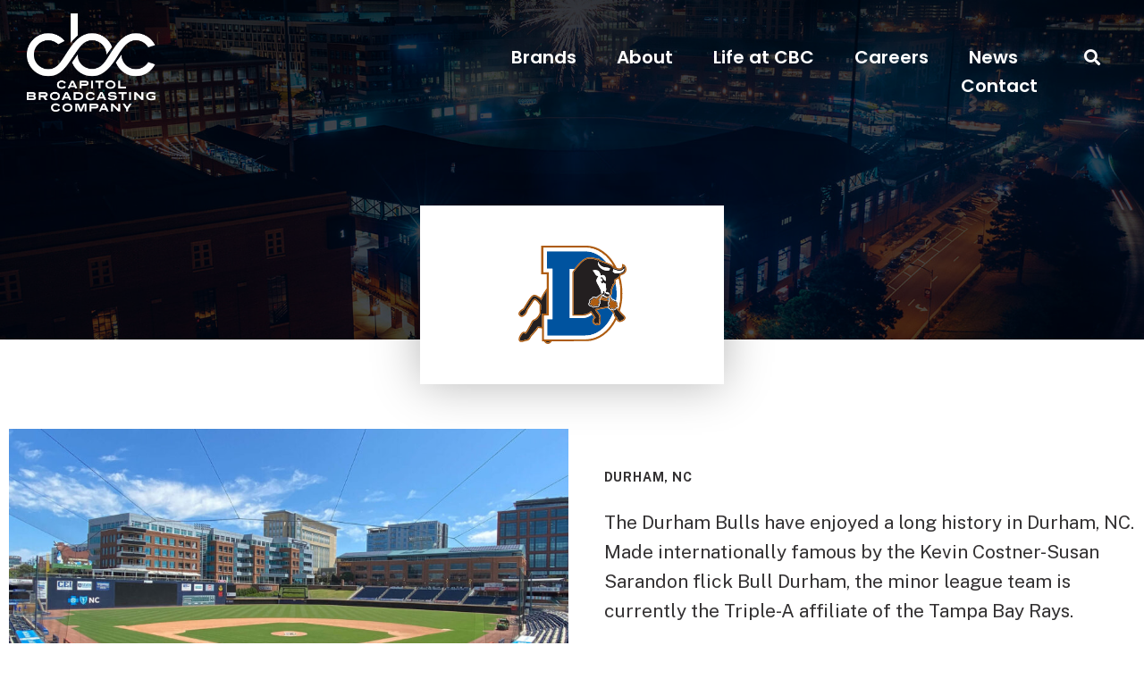

--- FILE ---
content_type: text/html; charset=UTF-8
request_url: https://capitolbroadcasting.com/brand/the-durham-bulls/
body_size: 12154
content:
<!doctype html>
<html lang="en-US">
<head>
	<meta charset="UTF-8">
		<meta name="viewport" content="width=device-width, initial-scale=1">
	<link rel="profile" href="https://gmpg.org/xfn/11">
	<title>The Durham Bulls &#8211; Capitol Broadcasting Company</title>
<meta name='robots' content='max-image-preview:large' />
	<style>img:is([sizes="auto" i], [sizes^="auto," i]) { contain-intrinsic-size: 3000px 1500px }</style>
	<link rel='dns-prefetch' href='//www.googletagmanager.com' />
<link rel="alternate" type="application/rss+xml" title="Capitol Broadcasting Company &raquo; Feed" href="https://capitolbroadcasting.com/feed/" />
<link rel="alternate" type="application/rss+xml" title="Capitol Broadcasting Company &raquo; Comments Feed" href="https://capitolbroadcasting.com/comments/feed/" />
<script type="text/javascript">
/* <![CDATA[ */
window._wpemojiSettings = {"baseUrl":"https:\/\/s.w.org\/images\/core\/emoji\/16.0.1\/72x72\/","ext":".png","svgUrl":"https:\/\/s.w.org\/images\/core\/emoji\/16.0.1\/svg\/","svgExt":".svg","source":{"concatemoji":"https:\/\/d2eayl4rdv079v.cloudfront.net\/wp-includes\/js\/wp-emoji-release.min.js?ver=6.8.2"}};
/*! This file is auto-generated */
!function(s,n){var o,i,e;function c(e){try{var t={supportTests:e,timestamp:(new Date).valueOf()};sessionStorage.setItem(o,JSON.stringify(t))}catch(e){}}function p(e,t,n){e.clearRect(0,0,e.canvas.width,e.canvas.height),e.fillText(t,0,0);var t=new Uint32Array(e.getImageData(0,0,e.canvas.width,e.canvas.height).data),a=(e.clearRect(0,0,e.canvas.width,e.canvas.height),e.fillText(n,0,0),new Uint32Array(e.getImageData(0,0,e.canvas.width,e.canvas.height).data));return t.every(function(e,t){return e===a[t]})}function u(e,t){e.clearRect(0,0,e.canvas.width,e.canvas.height),e.fillText(t,0,0);for(var n=e.getImageData(16,16,1,1),a=0;a<n.data.length;a++)if(0!==n.data[a])return!1;return!0}function f(e,t,n,a){switch(t){case"flag":return n(e,"\ud83c\udff3\ufe0f\u200d\u26a7\ufe0f","\ud83c\udff3\ufe0f\u200b\u26a7\ufe0f")?!1:!n(e,"\ud83c\udde8\ud83c\uddf6","\ud83c\udde8\u200b\ud83c\uddf6")&&!n(e,"\ud83c\udff4\udb40\udc67\udb40\udc62\udb40\udc65\udb40\udc6e\udb40\udc67\udb40\udc7f","\ud83c\udff4\u200b\udb40\udc67\u200b\udb40\udc62\u200b\udb40\udc65\u200b\udb40\udc6e\u200b\udb40\udc67\u200b\udb40\udc7f");case"emoji":return!a(e,"\ud83e\udedf")}return!1}function g(e,t,n,a){var r="undefined"!=typeof WorkerGlobalScope&&self instanceof WorkerGlobalScope?new OffscreenCanvas(300,150):s.createElement("canvas"),o=r.getContext("2d",{willReadFrequently:!0}),i=(o.textBaseline="top",o.font="600 32px Arial",{});return e.forEach(function(e){i[e]=t(o,e,n,a)}),i}function t(e){var t=s.createElement("script");t.src=e,t.defer=!0,s.head.appendChild(t)}"undefined"!=typeof Promise&&(o="wpEmojiSettingsSupports",i=["flag","emoji"],n.supports={everything:!0,everythingExceptFlag:!0},e=new Promise(function(e){s.addEventListener("DOMContentLoaded",e,{once:!0})}),new Promise(function(t){var n=function(){try{var e=JSON.parse(sessionStorage.getItem(o));if("object"==typeof e&&"number"==typeof e.timestamp&&(new Date).valueOf()<e.timestamp+604800&&"object"==typeof e.supportTests)return e.supportTests}catch(e){}return null}();if(!n){if("undefined"!=typeof Worker&&"undefined"!=typeof OffscreenCanvas&&"undefined"!=typeof URL&&URL.createObjectURL&&"undefined"!=typeof Blob)try{var e="postMessage("+g.toString()+"("+[JSON.stringify(i),f.toString(),p.toString(),u.toString()].join(",")+"));",a=new Blob([e],{type:"text/javascript"}),r=new Worker(URL.createObjectURL(a),{name:"wpTestEmojiSupports"});return void(r.onmessage=function(e){c(n=e.data),r.terminate(),t(n)})}catch(e){}c(n=g(i,f,p,u))}t(n)}).then(function(e){for(var t in e)n.supports[t]=e[t],n.supports.everything=n.supports.everything&&n.supports[t],"flag"!==t&&(n.supports.everythingExceptFlag=n.supports.everythingExceptFlag&&n.supports[t]);n.supports.everythingExceptFlag=n.supports.everythingExceptFlag&&!n.supports.flag,n.DOMReady=!1,n.readyCallback=function(){n.DOMReady=!0}}).then(function(){return e}).then(function(){var e;n.supports.everything||(n.readyCallback(),(e=n.source||{}).concatemoji?t(e.concatemoji):e.wpemoji&&e.twemoji&&(t(e.twemoji),t(e.wpemoji)))}))}((window,document),window._wpemojiSettings);
/* ]]> */
</script>
<link rel='stylesheet' id='genesis-blocks-style-css-css' href='https://d2eayl4rdv079v.cloudfront.net/wp-content/plugins/genesis-page-builder/vendor/genesis/blocks/dist/style-blocks.build.css?ver=1753199510' type='text/css' media='all' />
<style id='wp-emoji-styles-inline-css' type='text/css'>

	img.wp-smiley, img.emoji {
		display: inline !important;
		border: none !important;
		box-shadow: none !important;
		height: 1em !important;
		width: 1em !important;
		margin: 0 0.07em !important;
		vertical-align: -0.1em !important;
		background: none !important;
		padding: 0 !important;
	}
</style>
<link rel='stylesheet' id='wp-block-library-css' href='https://d2eayl4rdv079v.cloudfront.net/wp-includes/css/dist/block-library/style.min.css?ver=6.8.2' type='text/css' media='all' />
<style id='classic-theme-styles-inline-css' type='text/css'>
/*! This file is auto-generated */
.wp-block-button__link{color:#fff;background-color:#32373c;border-radius:9999px;box-shadow:none;text-decoration:none;padding:calc(.667em + 2px) calc(1.333em + 2px);font-size:1.125em}.wp-block-file__button{background:#32373c;color:#fff;text-decoration:none}
</style>
<style id='global-styles-inline-css' type='text/css'>
:root{--wp--preset--aspect-ratio--square: 1;--wp--preset--aspect-ratio--4-3: 4/3;--wp--preset--aspect-ratio--3-4: 3/4;--wp--preset--aspect-ratio--3-2: 3/2;--wp--preset--aspect-ratio--2-3: 2/3;--wp--preset--aspect-ratio--16-9: 16/9;--wp--preset--aspect-ratio--9-16: 9/16;--wp--preset--color--black: #000000;--wp--preset--color--cyan-bluish-gray: #abb8c3;--wp--preset--color--white: #ffffff;--wp--preset--color--pale-pink: #f78da7;--wp--preset--color--vivid-red: #cf2e2e;--wp--preset--color--luminous-vivid-orange: #ff6900;--wp--preset--color--luminous-vivid-amber: #fcb900;--wp--preset--color--light-green-cyan: #7bdcb5;--wp--preset--color--vivid-green-cyan: #00d084;--wp--preset--color--pale-cyan-blue: #8ed1fc;--wp--preset--color--vivid-cyan-blue: #0693e3;--wp--preset--color--vivid-purple: #9b51e0;--wp--preset--gradient--vivid-cyan-blue-to-vivid-purple: linear-gradient(135deg,rgba(6,147,227,1) 0%,rgb(155,81,224) 100%);--wp--preset--gradient--light-green-cyan-to-vivid-green-cyan: linear-gradient(135deg,rgb(122,220,180) 0%,rgb(0,208,130) 100%);--wp--preset--gradient--luminous-vivid-amber-to-luminous-vivid-orange: linear-gradient(135deg,rgba(252,185,0,1) 0%,rgba(255,105,0,1) 100%);--wp--preset--gradient--luminous-vivid-orange-to-vivid-red: linear-gradient(135deg,rgba(255,105,0,1) 0%,rgb(207,46,46) 100%);--wp--preset--gradient--very-light-gray-to-cyan-bluish-gray: linear-gradient(135deg,rgb(238,238,238) 0%,rgb(169,184,195) 100%);--wp--preset--gradient--cool-to-warm-spectrum: linear-gradient(135deg,rgb(74,234,220) 0%,rgb(151,120,209) 20%,rgb(207,42,186) 40%,rgb(238,44,130) 60%,rgb(251,105,98) 80%,rgb(254,248,76) 100%);--wp--preset--gradient--blush-light-purple: linear-gradient(135deg,rgb(255,206,236) 0%,rgb(152,150,240) 100%);--wp--preset--gradient--blush-bordeaux: linear-gradient(135deg,rgb(254,205,165) 0%,rgb(254,45,45) 50%,rgb(107,0,62) 100%);--wp--preset--gradient--luminous-dusk: linear-gradient(135deg,rgb(255,203,112) 0%,rgb(199,81,192) 50%,rgb(65,88,208) 100%);--wp--preset--gradient--pale-ocean: linear-gradient(135deg,rgb(255,245,203) 0%,rgb(182,227,212) 50%,rgb(51,167,181) 100%);--wp--preset--gradient--electric-grass: linear-gradient(135deg,rgb(202,248,128) 0%,rgb(113,206,126) 100%);--wp--preset--gradient--midnight: linear-gradient(135deg,rgb(2,3,129) 0%,rgb(40,116,252) 100%);--wp--preset--font-size--small: 13px;--wp--preset--font-size--medium: 20px;--wp--preset--font-size--large: 36px;--wp--preset--font-size--x-large: 42px;--wp--preset--spacing--20: 0.44rem;--wp--preset--spacing--30: 0.67rem;--wp--preset--spacing--40: 1rem;--wp--preset--spacing--50: 1.5rem;--wp--preset--spacing--60: 2.25rem;--wp--preset--spacing--70: 3.38rem;--wp--preset--spacing--80: 5.06rem;--wp--preset--shadow--natural: 6px 6px 9px rgba(0, 0, 0, 0.2);--wp--preset--shadow--deep: 12px 12px 50px rgba(0, 0, 0, 0.4);--wp--preset--shadow--sharp: 6px 6px 0px rgba(0, 0, 0, 0.2);--wp--preset--shadow--outlined: 6px 6px 0px -3px rgba(255, 255, 255, 1), 6px 6px rgba(0, 0, 0, 1);--wp--preset--shadow--crisp: 6px 6px 0px rgba(0, 0, 0, 1);}:where(.is-layout-flex){gap: 0.5em;}:where(.is-layout-grid){gap: 0.5em;}body .is-layout-flex{display: flex;}.is-layout-flex{flex-wrap: wrap;align-items: center;}.is-layout-flex > :is(*, div){margin: 0;}body .is-layout-grid{display: grid;}.is-layout-grid > :is(*, div){margin: 0;}:where(.wp-block-columns.is-layout-flex){gap: 2em;}:where(.wp-block-columns.is-layout-grid){gap: 2em;}:where(.wp-block-post-template.is-layout-flex){gap: 1.25em;}:where(.wp-block-post-template.is-layout-grid){gap: 1.25em;}.has-black-color{color: var(--wp--preset--color--black) !important;}.has-cyan-bluish-gray-color{color: var(--wp--preset--color--cyan-bluish-gray) !important;}.has-white-color{color: var(--wp--preset--color--white) !important;}.has-pale-pink-color{color: var(--wp--preset--color--pale-pink) !important;}.has-vivid-red-color{color: var(--wp--preset--color--vivid-red) !important;}.has-luminous-vivid-orange-color{color: var(--wp--preset--color--luminous-vivid-orange) !important;}.has-luminous-vivid-amber-color{color: var(--wp--preset--color--luminous-vivid-amber) !important;}.has-light-green-cyan-color{color: var(--wp--preset--color--light-green-cyan) !important;}.has-vivid-green-cyan-color{color: var(--wp--preset--color--vivid-green-cyan) !important;}.has-pale-cyan-blue-color{color: var(--wp--preset--color--pale-cyan-blue) !important;}.has-vivid-cyan-blue-color{color: var(--wp--preset--color--vivid-cyan-blue) !important;}.has-vivid-purple-color{color: var(--wp--preset--color--vivid-purple) !important;}.has-black-background-color{background-color: var(--wp--preset--color--black) !important;}.has-cyan-bluish-gray-background-color{background-color: var(--wp--preset--color--cyan-bluish-gray) !important;}.has-white-background-color{background-color: var(--wp--preset--color--white) !important;}.has-pale-pink-background-color{background-color: var(--wp--preset--color--pale-pink) !important;}.has-vivid-red-background-color{background-color: var(--wp--preset--color--vivid-red) !important;}.has-luminous-vivid-orange-background-color{background-color: var(--wp--preset--color--luminous-vivid-orange) !important;}.has-luminous-vivid-amber-background-color{background-color: var(--wp--preset--color--luminous-vivid-amber) !important;}.has-light-green-cyan-background-color{background-color: var(--wp--preset--color--light-green-cyan) !important;}.has-vivid-green-cyan-background-color{background-color: var(--wp--preset--color--vivid-green-cyan) !important;}.has-pale-cyan-blue-background-color{background-color: var(--wp--preset--color--pale-cyan-blue) !important;}.has-vivid-cyan-blue-background-color{background-color: var(--wp--preset--color--vivid-cyan-blue) !important;}.has-vivid-purple-background-color{background-color: var(--wp--preset--color--vivid-purple) !important;}.has-black-border-color{border-color: var(--wp--preset--color--black) !important;}.has-cyan-bluish-gray-border-color{border-color: var(--wp--preset--color--cyan-bluish-gray) !important;}.has-white-border-color{border-color: var(--wp--preset--color--white) !important;}.has-pale-pink-border-color{border-color: var(--wp--preset--color--pale-pink) !important;}.has-vivid-red-border-color{border-color: var(--wp--preset--color--vivid-red) !important;}.has-luminous-vivid-orange-border-color{border-color: var(--wp--preset--color--luminous-vivid-orange) !important;}.has-luminous-vivid-amber-border-color{border-color: var(--wp--preset--color--luminous-vivid-amber) !important;}.has-light-green-cyan-border-color{border-color: var(--wp--preset--color--light-green-cyan) !important;}.has-vivid-green-cyan-border-color{border-color: var(--wp--preset--color--vivid-green-cyan) !important;}.has-pale-cyan-blue-border-color{border-color: var(--wp--preset--color--pale-cyan-blue) !important;}.has-vivid-cyan-blue-border-color{border-color: var(--wp--preset--color--vivid-cyan-blue) !important;}.has-vivid-purple-border-color{border-color: var(--wp--preset--color--vivid-purple) !important;}.has-vivid-cyan-blue-to-vivid-purple-gradient-background{background: var(--wp--preset--gradient--vivid-cyan-blue-to-vivid-purple) !important;}.has-light-green-cyan-to-vivid-green-cyan-gradient-background{background: var(--wp--preset--gradient--light-green-cyan-to-vivid-green-cyan) !important;}.has-luminous-vivid-amber-to-luminous-vivid-orange-gradient-background{background: var(--wp--preset--gradient--luminous-vivid-amber-to-luminous-vivid-orange) !important;}.has-luminous-vivid-orange-to-vivid-red-gradient-background{background: var(--wp--preset--gradient--luminous-vivid-orange-to-vivid-red) !important;}.has-very-light-gray-to-cyan-bluish-gray-gradient-background{background: var(--wp--preset--gradient--very-light-gray-to-cyan-bluish-gray) !important;}.has-cool-to-warm-spectrum-gradient-background{background: var(--wp--preset--gradient--cool-to-warm-spectrum) !important;}.has-blush-light-purple-gradient-background{background: var(--wp--preset--gradient--blush-light-purple) !important;}.has-blush-bordeaux-gradient-background{background: var(--wp--preset--gradient--blush-bordeaux) !important;}.has-luminous-dusk-gradient-background{background: var(--wp--preset--gradient--luminous-dusk) !important;}.has-pale-ocean-gradient-background{background: var(--wp--preset--gradient--pale-ocean) !important;}.has-electric-grass-gradient-background{background: var(--wp--preset--gradient--electric-grass) !important;}.has-midnight-gradient-background{background: var(--wp--preset--gradient--midnight) !important;}.has-small-font-size{font-size: var(--wp--preset--font-size--small) !important;}.has-medium-font-size{font-size: var(--wp--preset--font-size--medium) !important;}.has-large-font-size{font-size: var(--wp--preset--font-size--large) !important;}.has-x-large-font-size{font-size: var(--wp--preset--font-size--x-large) !important;}
:where(.wp-block-post-template.is-layout-flex){gap: 1.25em;}:where(.wp-block-post-template.is-layout-grid){gap: 1.25em;}
:where(.wp-block-columns.is-layout-flex){gap: 2em;}:where(.wp-block-columns.is-layout-grid){gap: 2em;}
:root :where(.wp-block-pullquote){font-size: 1.5em;line-height: 1.6;}
</style>
<link rel='stylesheet' id='genesis-page-builder-frontend-styles-css' href='https://d2eayl4rdv079v.cloudfront.net/wp-content/plugins/genesis-page-builder/build/style-blocks.css?ver=1753199516' type='text/css' media='all' />
<link rel='stylesheet' id='hello-elementor-css' href='https://d2eayl4rdv079v.cloudfront.net/wp-content/themes/hello-elementor/style.min.css?ver=2.5.0' type='text/css' media='all' />
<link rel='stylesheet' id='hello-elementor-theme-style-css' href='https://d2eayl4rdv079v.cloudfront.net/wp-content/themes/hello-elementor/theme.min.css?ver=2.5.0' type='text/css' media='all' />
<link rel='stylesheet' id='elementor-frontend-css' href='https://d2eayl4rdv079v.cloudfront.net/wp-content/uploads/elementor/css/custom-frontend.min.css?ver=1739375379' type='text/css' media='all' />
<style id='elementor-frontend-inline-css' type='text/css'>
.elementor-200 .elementor-element.elementor-element-249ba7c5:not(.elementor-motion-effects-element-type-background), .elementor-200 .elementor-element.elementor-element-249ba7c5 > .elementor-motion-effects-container > .elementor-motion-effects-layer{background-image:url("https://d2eayl4rdv079v.cloudfront.net/wp-content/uploads/2022/07/Durham-Bulls-Fireworks-at-Night.jpg");}
</style>
<link rel='stylesheet' id='elementor-post-8-css' href='https://d2eayl4rdv079v.cloudfront.net/wp-content/uploads/elementor/css/post-8.css?ver=1732477427' type='text/css' media='all' />
<link rel='stylesheet' id='widget-image-css' href='https://d2eayl4rdv079v.cloudfront.net/wp-content/plugins/elementor/assets/css/widget-image.min.css?ver=3.25.10' type='text/css' media='all' />
<link rel='stylesheet' id='widget-nav-menu-css' href='https://d2eayl4rdv079v.cloudfront.net/wp-content/uploads/elementor/css/custom-pro-widget-nav-menu.min.css?ver=1739375380' type='text/css' media='all' />
<link rel='stylesheet' id='widget-search-form-css' href='https://d2eayl4rdv079v.cloudfront.net/wp-content/plugins/elementor-pro/assets/css/widget-search-form.min.css?ver=3.25.4' type='text/css' media='all' />
<link rel='stylesheet' id='elementor-icons-shared-0-css' href='https://d2eayl4rdv079v.cloudfront.net/wp-content/plugins/elementor/assets/lib/font-awesome/css/fontawesome.min.css?ver=5.15.3' type='text/css' media='all' />
<link rel='stylesheet' id='elementor-icons-fa-solid-css' href='https://d2eayl4rdv079v.cloudfront.net/wp-content/plugins/elementor/assets/lib/font-awesome/css/solid.min.css?ver=5.15.3' type='text/css' media='all' />
<link rel='stylesheet' id='widget-text-editor-css' href='https://d2eayl4rdv079v.cloudfront.net/wp-content/plugins/elementor/assets/css/widget-text-editor.min.css?ver=3.25.10' type='text/css' media='all' />
<link rel='stylesheet' id='e-animation-grow-css' href='https://d2eayl4rdv079v.cloudfront.net/wp-content/plugins/elementor/assets/lib/animations/styles/e-animation-grow.min.css?ver=3.25.10' type='text/css' media='all' />
<link rel='stylesheet' id='widget-social-icons-css' href='https://d2eayl4rdv079v.cloudfront.net/wp-content/plugins/elementor/assets/css/widget-social-icons.min.css?ver=3.25.10' type='text/css' media='all' />
<link rel='stylesheet' id='e-apple-webkit-css' href='https://d2eayl4rdv079v.cloudfront.net/wp-content/uploads/elementor/css/custom-apple-webkit.min.css?ver=1739375379' type='text/css' media='all' />
<link rel='stylesheet' id='widget-heading-css' href='https://d2eayl4rdv079v.cloudfront.net/wp-content/plugins/elementor/assets/css/widget-heading.min.css?ver=3.25.10' type='text/css' media='all' />
<link rel='stylesheet' id='widget-spacer-css' href='https://d2eayl4rdv079v.cloudfront.net/wp-content/plugins/elementor/assets/css/widget-spacer.min.css?ver=3.25.10' type='text/css' media='all' />
<link rel='stylesheet' id='elementor-icons-css' href='https://d2eayl4rdv079v.cloudfront.net/wp-content/plugins/elementor/assets/lib/eicons/css/elementor-icons.min.css?ver=5.32.0' type='text/css' media='all' />
<link rel='stylesheet' id='swiper-css' href='https://d2eayl4rdv079v.cloudfront.net/wp-content/plugins/elementor/assets/lib/swiper/v8/css/swiper.min.css?ver=8.4.5' type='text/css' media='all' />
<link rel='stylesheet' id='e-swiper-css' href='https://d2eayl4rdv079v.cloudfront.net/wp-content/plugins/elementor/assets/css/conditionals/e-swiper.min.css?ver=3.25.10' type='text/css' media='all' />
<link rel='stylesheet' id='e-popup-style-css' href='https://d2eayl4rdv079v.cloudfront.net/wp-content/plugins/elementor-pro/assets/css/conditionals/popup.min.css?ver=3.25.4' type='text/css' media='all' />
<link rel='stylesheet' id='elementor-post-81-css' href='https://d2eayl4rdv079v.cloudfront.net/wp-content/uploads/elementor/css/post-81.css?ver=1732477428' type='text/css' media='all' />
<link rel='stylesheet' id='elementor-post-87-css' href='https://d2eayl4rdv079v.cloudfront.net/wp-content/uploads/elementor/css/post-87.css?ver=1732477429' type='text/css' media='all' />
<link rel='stylesheet' id='elementor-post-200-css' href='https://d2eayl4rdv079v.cloudfront.net/wp-content/uploads/elementor/css/post-200.css?ver=1732477439' type='text/css' media='all' />
<link rel='stylesheet' id='ecs-styles-css' href='https://d2eayl4rdv079v.cloudfront.net/wp-content/plugins/ele-custom-skin/assets/css/ecs-style.css?ver=3.1.9' type='text/css' media='all' />
<link rel='stylesheet' id='elementor-post-376-css' href='https://d2eayl4rdv079v.cloudfront.net/wp-content/uploads/elementor/css/post-376.css?ver=1668094304' type='text/css' media='all' />
<link rel='stylesheet' id='google-fonts-1-css' href='https://fonts.googleapis.com/css?family=Poppins%3A100%2C100italic%2C200%2C200italic%2C300%2C300italic%2C400%2C400italic%2C500%2C500italic%2C600%2C600italic%2C700%2C700italic%2C800%2C800italic%2C900%2C900italic%7CPublic+Sans%3A100%2C100italic%2C200%2C200italic%2C300%2C300italic%2C400%2C400italic%2C500%2C500italic%2C600%2C600italic%2C700%2C700italic%2C800%2C800italic%2C900%2C900italic&#038;display=auto&#038;ver=6.8.2' type='text/css' media='all' />
<link rel='stylesheet' id='elementor-icons-fa-brands-css' href='https://d2eayl4rdv079v.cloudfront.net/wp-content/plugins/elementor/assets/lib/font-awesome/css/brands.min.css?ver=5.15.3' type='text/css' media='all' />
<link rel="preconnect" href="https://fonts.gstatic.com/" crossorigin><script type="text/javascript" src="https://d2eayl4rdv079v.cloudfront.net/wp-includes/js/jquery/jquery.min.js?ver=3.7.1" id="jquery-core-js"></script>
<script type="text/javascript" src="https://d2eayl4rdv079v.cloudfront.net/wp-includes/js/jquery/jquery-migrate.min.js?ver=3.4.1" id="jquery-migrate-js"></script>

<!-- Google tag (gtag.js) snippet added by Site Kit -->

<!-- Google Analytics snippet added by Site Kit -->
<script type="text/javascript" src="https://www.googletagmanager.com/gtag/js?id=G-EXK7XM4R7X" id="google_gtagjs-js" async></script>
<script type="text/javascript" id="google_gtagjs-js-after">
/* <![CDATA[ */
window.dataLayer = window.dataLayer || [];function gtag(){dataLayer.push(arguments);}
gtag("set","linker",{"domains":["capitolbroadcasting.com"]});
gtag("js", new Date());
gtag("set", "developer_id.dZTNiMT", true);
gtag("config", "G-EXK7XM4R7X");
/* ]]> */
</script>

<!-- End Google tag (gtag.js) snippet added by Site Kit -->
<script type="text/javascript" id="ecs_ajax_load-js-extra">
/* <![CDATA[ */
var ecs_ajax_params = {"ajaxurl":"https:\/\/capitolbroadcasting.com\/wp-admin\/admin-ajax.php","posts":"{\"page\":0,\"brand\":\"the-durham-bulls\",\"post_type\":\"brand\",\"name\":\"the-durham-bulls\",\"error\":\"\",\"m\":\"\",\"p\":0,\"post_parent\":\"\",\"subpost\":\"\",\"subpost_id\":\"\",\"attachment\":\"\",\"attachment_id\":0,\"pagename\":\"\",\"page_id\":0,\"second\":\"\",\"minute\":\"\",\"hour\":\"\",\"day\":0,\"monthnum\":0,\"year\":0,\"w\":0,\"category_name\":\"\",\"tag\":\"\",\"cat\":\"\",\"tag_id\":\"\",\"author\":\"\",\"author_name\":\"\",\"feed\":\"\",\"tb\":\"\",\"paged\":0,\"meta_key\":\"\",\"meta_value\":\"\",\"preview\":\"\",\"s\":\"\",\"sentence\":\"\",\"title\":\"\",\"fields\":\"all\",\"menu_order\":\"\",\"embed\":\"\",\"category__in\":[],\"category__not_in\":[],\"category__and\":[],\"post__in\":[],\"post__not_in\":[],\"post_name__in\":[],\"tag__in\":[],\"tag__not_in\":[],\"tag__and\":[],\"tag_slug__in\":[],\"tag_slug__and\":[],\"post_parent__in\":[],\"post_parent__not_in\":[],\"author__in\":[],\"author__not_in\":[],\"search_columns\":[],\"ignore_sticky_posts\":false,\"suppress_filters\":false,\"cache_results\":true,\"update_post_term_cache\":true,\"update_menu_item_cache\":false,\"lazy_load_term_meta\":true,\"update_post_meta_cache\":true,\"posts_per_page\":10,\"nopaging\":false,\"comments_per_page\":\"50\",\"no_found_rows\":false,\"order\":\"DESC\"}"};
/* ]]> */
</script>
<script type="text/javascript" src="https://d2eayl4rdv079v.cloudfront.net/wp-content/plugins/ele-custom-skin/assets/js/ecs_ajax_pagination.js?ver=3.1.9" id="ecs_ajax_load-js"></script>
<script type="text/javascript" src="https://d2eayl4rdv079v.cloudfront.net/wp-content/plugins/ele-custom-skin/assets/js/ecs.js?ver=3.1.9" id="ecs-script-js"></script>
<link rel="https://api.w.org/" href="https://capitolbroadcasting.com/wp-json/" /><link rel="alternate" title="JSON" type="application/json" href="https://capitolbroadcasting.com/wp-json/wp/v2/brand/61" /><link rel="EditURI" type="application/rsd+xml" title="RSD" href="https://capitolbroadcasting.com/xmlrpc.php?rsd" />
<meta name="generator" content="WordPress 6.8.2" />
<link rel="canonical" href="https://capitolbroadcasting.com/brand/the-durham-bulls/" />
<meta name="generator" content="Site Kit by Google 1.157.0" /><meta name="generator" content="Elementor 3.25.10; features: additional_custom_breakpoints, e_optimized_control_loading; settings: css_print_method-external, google_font-enabled, font_display-auto">
			<style>
				.e-con.e-parent:nth-of-type(n+4):not(.e-lazyloaded):not(.e-no-lazyload),
				.e-con.e-parent:nth-of-type(n+4):not(.e-lazyloaded):not(.e-no-lazyload) * {
					background-image: none !important;
				}
				@media screen and (max-height: 1024px) {
					.e-con.e-parent:nth-of-type(n+3):not(.e-lazyloaded):not(.e-no-lazyload),
					.e-con.e-parent:nth-of-type(n+3):not(.e-lazyloaded):not(.e-no-lazyload) * {
						background-image: none !important;
					}
				}
				@media screen and (max-height: 640px) {
					.e-con.e-parent:nth-of-type(n+2):not(.e-lazyloaded):not(.e-no-lazyload),
					.e-con.e-parent:nth-of-type(n+2):not(.e-lazyloaded):not(.e-no-lazyload) * {
						background-image: none !important;
					}
				}
			</style>
			<link rel="icon" href="https://d2eayl4rdv079v.cloudfront.net/wp-content/uploads/2022/06/CBC_Icon_Negitave_Space_Blue-150x150.png" sizes="32x32" />
<link rel="icon" href="https://d2eayl4rdv079v.cloudfront.net/wp-content/uploads/2022/06/CBC_Icon_Negitave_Space_Blue-300x300.png" sizes="192x192" />
<link rel="apple-touch-icon" href="https://d2eayl4rdv079v.cloudfront.net/wp-content/uploads/2022/06/CBC_Icon_Negitave_Space_Blue-300x300.png" />
<meta name="msapplication-TileImage" content="https://d2eayl4rdv079v.cloudfront.net/wp-content/uploads/2022/06/CBC_Icon_Negitave_Space_Blue-300x300.png" />
</head>
<body class="wp-singular brand-template-default single single-brand postid-61 wp-custom-logo wp-theme-hello-elementor elementor-default elementor-kit-8 elementor-page-200">

		<div data-elementor-type="header" data-elementor-id="81" class="elementor elementor-81 elementor-location-header" data-elementor-post-type="elementor_library">
					<header class="elementor-section elementor-top-section elementor-element elementor-element-4566f54e elementor-section-content-middle elementor-section-boxed elementor-section-height-default elementor-section-height-default" data-id="4566f54e" data-element_type="section" data-settings="{&quot;background_background&quot;:&quot;classic&quot;}">
							<div class="elementor-background-overlay"></div>
							<div class="elementor-container elementor-column-gap-no">
					<div class="elementor-column elementor-col-50 elementor-top-column elementor-element elementor-element-f70130d" data-id="f70130d" data-element_type="column">
			<div class="elementor-widget-wrap elementor-element-populated">
						<div class="elementor-element elementor-element-315b88a1 elementor-widget__width-initial elementor-widget elementor-widget-theme-site-logo elementor-widget-image" data-id="315b88a1" data-element_type="widget" data-widget_type="theme-site-logo.default">
				<div class="elementor-widget-container">
									<a href="https://capitolbroadcasting.com">
			<img fetchpriority="high" width="1024" height="781" src="https://d2eayl4rdv079v.cloudfront.net/wp-content/uploads/2022/06/CBC_Stacked_Space_White-e1725887764702.png" class="attachment-full size-full wp-image-52478" alt="Capitol Broadcasting Company logo" />				</a>
									</div>
				</div>
					</div>
		</div>
				<div class="elementor-column elementor-col-50 elementor-top-column elementor-element elementor-element-6a99eff8" data-id="6a99eff8" data-element_type="column">
			<div class="elementor-widget-wrap elementor-element-populated">
						<section class="elementor-section elementor-inner-section elementor-element elementor-element-e04d922 elementor-section-boxed elementor-section-height-default elementor-section-height-default" data-id="e04d922" data-element_type="section">
						<div class="elementor-container elementor-column-gap-default">
					<div class="elementor-column elementor-col-50 elementor-inner-column elementor-element elementor-element-1f6a672" data-id="1f6a672" data-element_type="column">
			<div class="elementor-widget-wrap elementor-element-populated">
						<div class="elementor-element elementor-element-154ca803 elementor-nav-menu__align-end elementor-nav-menu--stretch no-underline elementor-nav-menu--dropdown-tablet elementor-nav-menu__text-align-aside elementor-nav-menu--toggle elementor-nav-menu--burger elementor-widget elementor-widget-nav-menu" data-id="154ca803" data-element_type="widget" data-settings="{&quot;full_width&quot;:&quot;stretch&quot;,&quot;layout&quot;:&quot;horizontal&quot;,&quot;submenu_icon&quot;:{&quot;value&quot;:&quot;&lt;i class=\&quot;fas fa-caret-down\&quot;&gt;&lt;\/i&gt;&quot;,&quot;library&quot;:&quot;fa-solid&quot;},&quot;toggle&quot;:&quot;burger&quot;}" data-widget_type="nav-menu.default">
				<div class="elementor-widget-container">
						<nav aria-label="Menu" class="elementor-nav-menu--main elementor-nav-menu__container elementor-nav-menu--layout-horizontal e--pointer-underline e--animation-slide">
				<ul id="menu-1-154ca803" class="elementor-nav-menu"><li class="menu-item menu-item-type-post_type menu-item-object-page menu-item-175"><a href="https://capitolbroadcasting.com/brands/" class="elementor-item">Brands</a></li>
<li class="menu-item menu-item-type-post_type menu-item-object-page menu-item-77"><a href="https://capitolbroadcasting.com/about-us/" class="elementor-item">About</a></li>
<li class="menu-item menu-item-type-post_type menu-item-object-page menu-item-80"><a href="https://capitolbroadcasting.com/life-at-cbc/" class="elementor-item">Life at CBC</a></li>
<li class="menu-item menu-item-type-post_type menu-item-object-page menu-item-78"><a href="https://capitolbroadcasting.com/careers/" class="elementor-item">Careers</a></li>
<li class="menu-item menu-item-type-post_type menu-item-object-page current_page_parent menu-item-76"><a href="https://capitolbroadcasting.com/news/" class="elementor-item">News</a></li>
<li class="menu-item menu-item-type-post_type menu-item-object-page menu-item-79"><a href="https://capitolbroadcasting.com/contact-us/" class="elementor-item">Contact</a></li>
</ul>			</nav>
					<div class="elementor-menu-toggle" role="button" tabindex="0" aria-label="Menu Toggle" aria-expanded="false">
			<i aria-hidden="true" role="presentation" class="elementor-menu-toggle__icon--open eicon-menu-bar"></i><i aria-hidden="true" role="presentation" class="elementor-menu-toggle__icon--close eicon-close"></i>			<span class="elementor-screen-only">Menu</span>
		</div>
					<nav class="elementor-nav-menu--dropdown elementor-nav-menu__container" aria-hidden="true">
				<ul id="menu-2-154ca803" class="elementor-nav-menu"><li class="menu-item menu-item-type-post_type menu-item-object-page menu-item-175"><a href="https://capitolbroadcasting.com/brands/" class="elementor-item" tabindex="-1">Brands</a></li>
<li class="menu-item menu-item-type-post_type menu-item-object-page menu-item-77"><a href="https://capitolbroadcasting.com/about-us/" class="elementor-item" tabindex="-1">About</a></li>
<li class="menu-item menu-item-type-post_type menu-item-object-page menu-item-80"><a href="https://capitolbroadcasting.com/life-at-cbc/" class="elementor-item" tabindex="-1">Life at CBC</a></li>
<li class="menu-item menu-item-type-post_type menu-item-object-page menu-item-78"><a href="https://capitolbroadcasting.com/careers/" class="elementor-item" tabindex="-1">Careers</a></li>
<li class="menu-item menu-item-type-post_type menu-item-object-page current_page_parent menu-item-76"><a href="https://capitolbroadcasting.com/news/" class="elementor-item" tabindex="-1">News</a></li>
<li class="menu-item menu-item-type-post_type menu-item-object-page menu-item-79"><a href="https://capitolbroadcasting.com/contact-us/" class="elementor-item" tabindex="-1">Contact</a></li>
</ul>			</nav>
				</div>
				</div>
					</div>
		</div>
				<div class="elementor-column elementor-col-50 elementor-inner-column elementor-element elementor-element-e510fd7 elementor-hidden-mobile" data-id="e510fd7" data-element_type="column">
			<div class="elementor-widget-wrap elementor-element-populated">
						<div class="elementor-element elementor-element-c5e5685 elementor-search-form--skin-full_screen elementor-widget elementor-widget-search-form" data-id="c5e5685" data-element_type="widget" data-settings="{&quot;skin&quot;:&quot;full_screen&quot;}" data-widget_type="search-form.default">
				<div class="elementor-widget-container">
					<search role="search">
			<form class="elementor-search-form" action="https://capitolbroadcasting.com" method="get">
												<div class="elementor-search-form__toggle" tabindex="0" role="button">
					<i aria-hidden="true" class="fas fa-search"></i>					<span class="elementor-screen-only">Search</span>
				</div>
								<div class="elementor-search-form__container">
					<label class="elementor-screen-only" for="elementor-search-form-c5e5685">Search</label>

					
					<input id="elementor-search-form-c5e5685" placeholder="Start Typing to Search" class="elementor-search-form__input" type="search" name="s" value="">
					
					
										<div class="dialog-lightbox-close-button dialog-close-button" role="button" tabindex="0">
						<i aria-hidden="true" class="eicon-close"></i>						<span class="elementor-screen-only">Close this search box.</span>
					</div>
									</div>
			</form>
		</search>
				</div>
				</div>
					</div>
		</div>
					</div>
		</section>
					</div>
		</div>
					</div>
		</header>
				</div>
				<footer data-elementor-type="single-post" data-elementor-id="200" class="elementor elementor-200 elementor-location-single post-61 brand type-brand status-publish has-post-thumbnail hentry category-sports" data-elementor-post-type="elementor_library">
					<section class="elementor-section elementor-top-section elementor-element elementor-element-249ba7c5 elementor-section-content-middle elementor-section-height-min-height elementor-section-stretched elementor-section-boxed elementor-section-height-default elementor-section-items-middle" data-id="249ba7c5" data-element_type="section" data-settings="{&quot;background_background&quot;:&quot;classic&quot;,&quot;stretch_section&quot;:&quot;section-stretched&quot;}">
							<div class="elementor-background-overlay"></div>
							<div class="elementor-container elementor-column-gap-no">
					<div class="elementor-column elementor-col-100 elementor-top-column elementor-element elementor-element-b0b0a2b" data-id="b0b0a2b" data-element_type="column">
			<div class="elementor-widget-wrap elementor-element-populated">
						<div class="elementor-element elementor-element-ac1e413 elementor-widget elementor-widget-spacer" data-id="ac1e413" data-element_type="widget" data-widget_type="spacer.default">
				<div class="elementor-widget-container">
					<div class="elementor-spacer">
			<div class="elementor-spacer-inner"></div>
		</div>
				</div>
				</div>
					</div>
		</div>
					</div>
		</section>
				<section class="elementor-section elementor-top-section elementor-element elementor-element-1e1ecbb6 elementor-section-content-middle elementor-section-boxed elementor-section-height-default elementor-section-height-default" data-id="1e1ecbb6" data-element_type="section" data-settings="{&quot;background_background&quot;:&quot;classic&quot;}">
						<div class="elementor-container elementor-column-gap-no">
					<div class="elementor-column elementor-col-100 elementor-top-column elementor-element elementor-element-7e04d339" data-id="7e04d339" data-element_type="column">
			<div class="elementor-widget-wrap elementor-element-populated">
						<div class="elementor-element elementor-element-75a556c brand-landing-logo elementor-widget elementor-widget-image" data-id="75a556c" data-element_type="widget" data-widget_type="image.default">
				<div class="elementor-widget-container">
													<img width="800" height="800" src="https://capitolbroadcasting.com/wp-content/uploads/2022/07/DurhamBulls_logo.svg" class="attachment-large size-large wp-image-154" alt="" srcset="https://capitolbroadcasting.com/wp-content/uploads/2022/07/DurhamBulls_logo.svg 150w, https://capitolbroadcasting.com/wp-content/uploads/2022/07/DurhamBulls_logo.svg 300w, https://capitolbroadcasting.com/wp-content/uploads/2022/07/DurhamBulls_logo.svg 1024w, https://capitolbroadcasting.com/wp-content/uploads/2022/07/DurhamBulls_logo.svg 1536w, https://capitolbroadcasting.com/wp-content/uploads/2022/07/DurhamBulls_logo.svg 2048w, https://capitolbroadcasting.com/wp-content/uploads/2022/07/DurhamBulls_logo.svg 600w" sizes="(max-width: 800px) 100vw, 800px" />													</div>
				</div>
				<section class="elementor-section elementor-inner-section elementor-element elementor-element-38b4889 elementor-section-full_width elementor-section-height-default elementor-section-height-default" data-id="38b4889" data-element_type="section">
						<div class="elementor-container elementor-column-gap-default">
					<div class="elementor-column elementor-col-50 elementor-inner-column elementor-element elementor-element-178c338" data-id="178c338" data-element_type="column">
			<div class="elementor-widget-wrap elementor-element-populated">
						<div class="elementor-element elementor-element-58376b8 elementor-widget elementor-widget-image" data-id="58376b8" data-element_type="widget" data-widget_type="image.default">
				<div class="elementor-widget-container">
													<img width="800" height="453" src="https://d2eayl4rdv079v.cloudfront.net/wp-content/uploads/2022/07/durham-bulls-1024x580.jpg" class="attachment-large size-large wp-image-397" alt="" srcset="https://d2eayl4rdv079v.cloudfront.net/wp-content/uploads/2022/07/durham-bulls-1024x580.jpg 1024w, https://d2eayl4rdv079v.cloudfront.net/wp-content/uploads/2022/07/durham-bulls-300x170.jpg 300w, https://d2eayl4rdv079v.cloudfront.net/wp-content/uploads/2022/07/durham-bulls-768x435.jpg 768w, https://d2eayl4rdv079v.cloudfront.net/wp-content/uploads/2022/07/durham-bulls-1536x870.jpg 1536w, https://d2eayl4rdv079v.cloudfront.net/wp-content/uploads/2022/07/durham-bulls.jpg 1917w" sizes="(max-width: 800px) 100vw, 800px" />													</div>
				</div>
				<div class="elementor-element elementor-element-2eb0c69 elementor-widget elementor-widget-spacer" data-id="2eb0c69" data-element_type="widget" data-widget_type="spacer.default">
				<div class="elementor-widget-container">
					<div class="elementor-spacer">
			<div class="elementor-spacer-inner"></div>
		</div>
				</div>
				</div>
					</div>
		</div>
				<div class="elementor-column elementor-col-50 elementor-inner-column elementor-element elementor-element-b67af2f" data-id="b67af2f" data-element_type="column">
			<div class="elementor-widget-wrap elementor-element-populated">
						<div class="elementor-element elementor-element-c57ab47 elementor-widget elementor-widget-text-editor" data-id="c57ab47" data-element_type="widget" data-widget_type="text-editor.default">
				<div class="elementor-widget-container">
							Durham, NC						</div>
				</div>
				<div class="elementor-element elementor-element-327b28f7 elementor-widget elementor-widget-theme-post-content" data-id="327b28f7" data-element_type="widget" data-widget_type="theme-post-content.default">
				<div class="elementor-widget-container">
			
<p>The Durham Bulls have enjoyed a long history in Durham, NC. Made internationally famous by the Kevin Costner-Susan Sarandon flick Bull Durham, the minor league team is currently the Triple-A affiliate of the Tampa Bay Rays.</p>



<p>The Bulls have set several records for attendance and are widely known for being an affordable family-friendly venue. Mascot Wool E. Bull not only entertains the crowd but works hard to support education, along with the Bulls’ many other community projects.</p>
		</div>
				</div>
					</div>
		</div>
					</div>
		</section>
				<div class="elementor-element elementor-element-7b0231b elementor-widget elementor-widget-spacer" data-id="7b0231b" data-element_type="widget" data-widget_type="spacer.default">
				<div class="elementor-widget-container">
					<div class="elementor-spacer">
			<div class="elementor-spacer-inner"></div>
		</div>
				</div>
				</div>
				<div class="elementor-element elementor-element-295b166 elementor-align-center elementor-widget elementor-widget-button" data-id="295b166" data-element_type="widget" data-widget_type="button.default">
				<div class="elementor-widget-container">
							<div class="elementor-button-wrapper">
					<a class="elementor-button elementor-button-link elementor-size-md" href="https://www.milb.com/durham" target="_blank">
						<span class="elementor-button-content-wrapper">
						<span class="elementor-button-icon">
				<i aria-hidden="true" class="fas fa-external-link-alt"></i>			</span>
									<span class="elementor-button-text">Learn More About The Durham Bulls</span>
					</span>
					</a>
				</div>
						</div>
				</div>
				<div class="elementor-element elementor-element-386cf259 elementor-align-center elementor-mobile-align-center elementor-widget elementor-widget-button" data-id="386cf259" data-element_type="widget" data-widget_type="button.default">
				<div class="elementor-widget-container">
							<div class="elementor-button-wrapper">
					<a class="elementor-button elementor-button-link elementor-size-sm" href="https://capitolbroadcasting.com/?page_id=172">
						<span class="elementor-button-content-wrapper">
						<span class="elementor-button-icon">
				<i aria-hidden="true" class="fas fa-arrow-circle-right"></i>			</span>
									<span class="elementor-button-text">See All Brands</span>
					</span>
					</a>
				</div>
						</div>
				</div>
					</div>
		</div>
					</div>
		</section>
				</footer>
				<div data-elementor-type="footer" data-elementor-id="87" class="elementor elementor-87 elementor-location-footer" data-elementor-post-type="elementor_library">
					<footer class="elementor-section elementor-top-section elementor-element elementor-element-19ecccc1 elementor-section-boxed elementor-section-height-default elementor-section-height-default" data-id="19ecccc1" data-element_type="section" data-settings="{&quot;background_background&quot;:&quot;classic&quot;}">
						<div class="elementor-container elementor-column-gap-default">
					<div class="elementor-column elementor-col-33 elementor-top-column elementor-element elementor-element-33aed776" data-id="33aed776" data-element_type="column">
			<div class="elementor-widget-wrap elementor-element-populated">
						<section class="elementor-section elementor-inner-section elementor-element elementor-element-cd5bfc2 elementor-section-boxed elementor-section-height-default elementor-section-height-default" data-id="cd5bfc2" data-element_type="section">
						<div class="elementor-container elementor-column-gap-default">
					<div class="elementor-column elementor-col-50 elementor-inner-column elementor-element elementor-element-e13ddb6" data-id="e13ddb6" data-element_type="column">
			<div class="elementor-widget-wrap elementor-element-populated">
						<div class="elementor-element elementor-element-ab5dfea elementor-widget elementor-widget-theme-site-logo elementor-widget-image" data-id="ab5dfea" data-element_type="widget" data-widget_type="theme-site-logo.default">
				<div class="elementor-widget-container">
									<a href="https://capitolbroadcasting.com">
			<img fetchpriority="high" width="1024" height="781" src="https://d2eayl4rdv079v.cloudfront.net/wp-content/uploads/2022/06/CBC_Stacked_Space_White-e1725887764702.png" class="attachment-full size-full wp-image-52478" alt="Capitol Broadcasting Company logo" />				</a>
									</div>
				</div>
					</div>
		</div>
				<div class="elementor-column elementor-col-50 elementor-inner-column elementor-element elementor-element-3a08845" data-id="3a08845" data-element_type="column">
			<div class="elementor-widget-wrap elementor-element-populated">
						<div class="elementor-element elementor-element-67e9967 margin-eraser elementor-widget elementor-widget-text-editor" data-id="67e9967" data-element_type="widget" data-widget_type="text-editor.default">
				<div class="elementor-widget-container">
							<p>Capitol Broadcasting Company, Inc. is a diversified communications company working for and serving the community.</p>						</div>
				</div>
				<div class="elementor-element elementor-element-fac3d61 margin-eraser elementor-widget elementor-widget-text-editor" data-id="fac3d61" data-element_type="widget" data-widget_type="text-editor.default">
				<div class="elementor-widget-container">
							<p><strong>Follow us online:</strong></p>						</div>
				</div>
				<div class="elementor-element elementor-element-57d05d4a elementor-shape-circle e-grid-align-mobile-center elementor-grid-0 elementor-widget elementor-widget-social-icons" data-id="57d05d4a" data-element_type="widget" data-widget_type="social-icons.default">
				<div class="elementor-widget-container">
					<div class="elementor-social-icons-wrapper elementor-grid">
							<span class="elementor-grid-item">
					<a class="elementor-icon elementor-social-icon elementor-social-icon-twitter elementor-animation-grow elementor-repeater-item-12db40b" href="https://twitter.com/CBCCorporate" target="_blank">
						<span class="elementor-screen-only">Twitter</span>
						<i class="fab fa-twitter"></i>					</a>
				</span>
							<span class="elementor-grid-item">
					<a class="elementor-icon elementor-social-icon elementor-social-icon-linkedin elementor-animation-grow elementor-repeater-item-0992f96" href="https://www.linkedin.com/company/capitolbroadcasting/" target="_blank">
						<span class="elementor-screen-only">Linkedin</span>
						<i class="fab fa-linkedin"></i>					</a>
				</span>
					</div>
				</div>
				</div>
				<div class="elementor-element elementor-element-efc1b9e elementor-search-form--skin-minimal elementor-hidden-widescreen elementor-hidden-desktop elementor-hidden-laptop elementor-hidden-tablet_extra elementor-hidden-tablet elementor-hidden-mobile_extra elementor-widget elementor-widget-search-form" data-id="efc1b9e" data-element_type="widget" data-settings="{&quot;skin&quot;:&quot;minimal&quot;}" data-widget_type="search-form.default">
				<div class="elementor-widget-container">
					<search role="search">
			<form class="elementor-search-form" action="https://capitolbroadcasting.com" method="get">
												<div class="elementor-search-form__container">
					<label class="elementor-screen-only" for="elementor-search-form-efc1b9e">Search</label>

											<div class="elementor-search-form__icon">
							<i aria-hidden="true" class="fas fa-search"></i>							<span class="elementor-screen-only">Search</span>
						</div>
					
					<input id="elementor-search-form-efc1b9e" placeholder="Search..." class="elementor-search-form__input" type="search" name="s" value="">
					
					
									</div>
			</form>
		</search>
				</div>
				</div>
					</div>
		</div>
					</div>
		</section>
					</div>
		</div>
				<div class="elementor-column elementor-col-33 elementor-top-column elementor-element elementor-element-7b48464b" data-id="7b48464b" data-element_type="column">
			<div class="elementor-widget-wrap elementor-element-populated">
						<div class="elementor-element elementor-element-bcabd8e elementor-widget elementor-widget-heading" data-id="bcabd8e" data-element_type="widget" data-widget_type="heading.default">
				<div class="elementor-widget-container">
			<h3 class="elementor-heading-title elementor-size-default">Explore</h3>		</div>
				</div>
				<div class="elementor-element elementor-element-16517e8 elementor-nav-menu__align-start elementor-nav-menu--dropdown-none elementor-widget elementor-widget-nav-menu" data-id="16517e8" data-element_type="widget" data-settings="{&quot;layout&quot;:&quot;vertical&quot;,&quot;submenu_icon&quot;:{&quot;value&quot;:&quot;&lt;i class=\&quot;fas fa-caret-down\&quot;&gt;&lt;\/i&gt;&quot;,&quot;library&quot;:&quot;fa-solid&quot;}}" data-widget_type="nav-menu.default">
				<div class="elementor-widget-container">
						<nav aria-label="Menu" class="elementor-nav-menu--main elementor-nav-menu__container elementor-nav-menu--layout-vertical e--pointer-text e--animation-grow">
				<ul id="menu-1-16517e8" class="elementor-nav-menu sm-vertical"><li class="menu-item menu-item-type-post_type menu-item-object-page menu-item-175"><a href="https://capitolbroadcasting.com/brands/" class="elementor-item">Brands</a></li>
<li class="menu-item menu-item-type-post_type menu-item-object-page menu-item-77"><a href="https://capitolbroadcasting.com/about-us/" class="elementor-item">About</a></li>
<li class="menu-item menu-item-type-post_type menu-item-object-page menu-item-80"><a href="https://capitolbroadcasting.com/life-at-cbc/" class="elementor-item">Life at CBC</a></li>
<li class="menu-item menu-item-type-post_type menu-item-object-page menu-item-78"><a href="https://capitolbroadcasting.com/careers/" class="elementor-item">Careers</a></li>
<li class="menu-item menu-item-type-post_type menu-item-object-page current_page_parent menu-item-76"><a href="https://capitolbroadcasting.com/news/" class="elementor-item">News</a></li>
<li class="menu-item menu-item-type-post_type menu-item-object-page menu-item-79"><a href="https://capitolbroadcasting.com/contact-us/" class="elementor-item">Contact</a></li>
</ul>			</nav>
						<nav class="elementor-nav-menu--dropdown elementor-nav-menu__container" aria-hidden="true">
				<ul id="menu-2-16517e8" class="elementor-nav-menu sm-vertical"><li class="menu-item menu-item-type-post_type menu-item-object-page menu-item-175"><a href="https://capitolbroadcasting.com/brands/" class="elementor-item" tabindex="-1">Brands</a></li>
<li class="menu-item menu-item-type-post_type menu-item-object-page menu-item-77"><a href="https://capitolbroadcasting.com/about-us/" class="elementor-item" tabindex="-1">About</a></li>
<li class="menu-item menu-item-type-post_type menu-item-object-page menu-item-80"><a href="https://capitolbroadcasting.com/life-at-cbc/" class="elementor-item" tabindex="-1">Life at CBC</a></li>
<li class="menu-item menu-item-type-post_type menu-item-object-page menu-item-78"><a href="https://capitolbroadcasting.com/careers/" class="elementor-item" tabindex="-1">Careers</a></li>
<li class="menu-item menu-item-type-post_type menu-item-object-page current_page_parent menu-item-76"><a href="https://capitolbroadcasting.com/news/" class="elementor-item" tabindex="-1">News</a></li>
<li class="menu-item menu-item-type-post_type menu-item-object-page menu-item-79"><a href="https://capitolbroadcasting.com/contact-us/" class="elementor-item" tabindex="-1">Contact</a></li>
</ul>			</nav>
				</div>
				</div>
					</div>
		</div>
				<div class="elementor-column elementor-col-33 elementor-top-column elementor-element elementor-element-1359c157" data-id="1359c157" data-element_type="column">
			<div class="elementor-widget-wrap elementor-element-populated">
						<div class="elementor-element elementor-element-916b9b8 elementor-widget elementor-widget-heading" data-id="916b9b8" data-element_type="widget" data-widget_type="heading.default">
				<div class="elementor-widget-container">
			<h3 class="elementor-heading-title elementor-size-default">Get in Touch</h3>		</div>
				</div>
				<div class="elementor-element elementor-element-aa83f0f footer-text-link margin-eraser elementor-widget elementor-widget-text-editor" data-id="aa83f0f" data-element_type="widget" data-widget_type="text-editor.default">
				<div class="elementor-widget-container">
							<p>We&#8217;d love to hear from you. <a href="https://capitolbroadcasting.com/?page_id=72">Send us a message.</a></p>						</div>
				</div>
				<div class="elementor-element elementor-element-95d96c5 footer-text-link elementor-widget elementor-widget-text-editor" data-id="95d96c5" data-element_type="widget" data-widget_type="text-editor.default">
				<div class="elementor-widget-container">
							<p>2619 Western Blvd.<br />Raleigh, NC 27606</p><p><strong>P:</strong> (919) 890-6000<br /><strong>F:</strong> (919) 890-6095</p>						</div>
				</div>
					</div>
		</div>
					</div>
		</footer>
				<section class="elementor-section elementor-top-section elementor-element elementor-element-4c0175c elementor-section-full_width elementor-section-height-default elementor-section-height-default" data-id="4c0175c" data-element_type="section" data-settings="{&quot;background_background&quot;:&quot;classic&quot;}">
						<div class="elementor-container elementor-column-gap-default">
					<div class="elementor-column elementor-col-100 elementor-top-column elementor-element elementor-element-faea1e0" data-id="faea1e0" data-element_type="column">
			<div class="elementor-widget-wrap elementor-element-populated">
						<div class="elementor-element elementor-element-cd4b4e7 margin-eraser footer-text-link elementor-widget elementor-widget-text-editor" data-id="cd4b4e7" data-element_type="widget" data-widget_type="text-editor.default">
				<div class="elementor-widget-container">
							&copy; Copyright 2026 Capitol Broadcasting Company, Inc. All Rights Reserved.						</div>
				</div>
				<div class="elementor-element elementor-element-56d7abd margin-eraser footer-text-link elementor-widget elementor-widget-text-editor" data-id="56d7abd" data-element_type="widget" data-widget_type="text-editor.default">
				<div class="elementor-widget-container">
							<p><a href="https://capitolbroadcasting.com/terms-of-use/">Terms of Use</a>  |  <a href="https://capitolbroadcasting.com/privacy-notice/">Privacy Notice </a>| <a href="https://capitolbroadcasting.com/advertising-terms-and-conditions/">Advertising Terms and Conditions</a></p>						</div>
				</div>
					</div>
		</div>
					</div>
		</section>
				</div>
		
<script type="speculationrules">
{"prefetch":[{"source":"document","where":{"and":[{"href_matches":"\/*"},{"not":{"href_matches":["\/wp-*.php","\/wp-admin\/*","\/wp-content\/uploads\/*","\/wp-content\/*","\/wp-content\/plugins\/*","\/wp-content\/themes\/hello-elementor\/*","\/*\\?(.+)"]}},{"not":{"selector_matches":"a[rel~=\"nofollow\"]"}},{"not":{"selector_matches":".no-prefetch, .no-prefetch a"}}]},"eagerness":"conservative"}]}
</script>
	<script type="text/javascript">
		function genesisBlocksShare( url, title, w, h ){
			var left = ( window.innerWidth / 2 )-( w / 2 );
			var top  = ( window.innerHeight / 2 )-( h / 2 );
			return window.open(url, title, 'toolbar=no, location=no, directories=no, status=no, menubar=no, scrollbars=no, resizable=no, copyhistory=no, width=600, height=600, top='+top+', left='+left);
		}
	</script>
				<script type='text/javascript'>
				const lazyloadRunObserver = () => {
					const lazyloadBackgrounds = document.querySelectorAll( `.e-con.e-parent:not(.e-lazyloaded)` );
					const lazyloadBackgroundObserver = new IntersectionObserver( ( entries ) => {
						entries.forEach( ( entry ) => {
							if ( entry.isIntersecting ) {
								let lazyloadBackground = entry.target;
								if( lazyloadBackground ) {
									lazyloadBackground.classList.add( 'e-lazyloaded' );
								}
								lazyloadBackgroundObserver.unobserve( entry.target );
							}
						});
					}, { rootMargin: '200px 0px 200px 0px' } );
					lazyloadBackgrounds.forEach( ( lazyloadBackground ) => {
						lazyloadBackgroundObserver.observe( lazyloadBackground );
					} );
				};
				const events = [
					'DOMContentLoaded',
					'elementor/lazyload/observe',
				];
				events.forEach( ( event ) => {
					document.addEventListener( event, lazyloadRunObserver );
				} );
			</script>
			<script type="text/javascript" src="https://d2eayl4rdv079v.cloudfront.net/wp-content/plugins/genesis-page-builder/vendor/genesis/blocks/dist/assets/js/dismiss.js?ver=1753199510" id="genesis-blocks-dismiss-js-js"></script>
<script type="text/javascript" src="https://d2eayl4rdv079v.cloudfront.net/wp-content/themes/hello-elementor/assets/js/hello-frontend.min.js?ver=1.0.0" id="hello-theme-frontend-js"></script>
<script type="text/javascript" src="https://d2eayl4rdv079v.cloudfront.net/wp-content/plugins/elementor-pro/assets/lib/smartmenus/jquery.smartmenus.min.js?ver=1.2.1" id="smartmenus-js"></script>
<script type="text/javascript" src="https://d2eayl4rdv079v.cloudfront.net/wp-content/plugins/elementor-pro/assets/js/webpack-pro.runtime.min.js?ver=3.25.4" id="elementor-pro-webpack-runtime-js"></script>
<script type="text/javascript" src="https://d2eayl4rdv079v.cloudfront.net/wp-content/plugins/elementor/assets/js/webpack.runtime.min.js?ver=3.25.10" id="elementor-webpack-runtime-js"></script>
<script type="text/javascript" src="https://d2eayl4rdv079v.cloudfront.net/wp-content/plugins/elementor/assets/js/frontend-modules.min.js?ver=3.25.10" id="elementor-frontend-modules-js"></script>
<script type="text/javascript" src="https://d2eayl4rdv079v.cloudfront.net/wp-includes/js/dist/hooks.min.js?ver=4d63a3d491d11ffd8ac6" id="wp-hooks-js"></script>
<script type="text/javascript" src="https://d2eayl4rdv079v.cloudfront.net/wp-includes/js/dist/i18n.min.js?ver=5e580eb46a90c2b997e6" id="wp-i18n-js"></script>
<script type="text/javascript" id="wp-i18n-js-after">
/* <![CDATA[ */
wp.i18n.setLocaleData( { 'text direction\u0004ltr': [ 'ltr' ] } );
/* ]]> */
</script>
<script type="text/javascript" id="elementor-pro-frontend-js-before">
/* <![CDATA[ */
var ElementorProFrontendConfig = {"ajaxurl":"https:\/\/capitolbroadcasting.com\/wp-admin\/admin-ajax.php","nonce":"930e53609c","urls":{"assets":"https:\/\/capitolbroadcasting.com\/wp-content\/plugins\/elementor-pro\/assets\/","rest":"https:\/\/capitolbroadcasting.com\/wp-json\/"},"settings":{"lazy_load_background_images":true},"popup":{"hasPopUps":false},"shareButtonsNetworks":{"facebook":{"title":"Facebook","has_counter":true},"twitter":{"title":"Twitter"},"linkedin":{"title":"LinkedIn","has_counter":true},"pinterest":{"title":"Pinterest","has_counter":true},"reddit":{"title":"Reddit","has_counter":true},"vk":{"title":"VK","has_counter":true},"odnoklassniki":{"title":"OK","has_counter":true},"tumblr":{"title":"Tumblr"},"digg":{"title":"Digg"},"skype":{"title":"Skype"},"stumbleupon":{"title":"StumbleUpon","has_counter":true},"mix":{"title":"Mix"},"telegram":{"title":"Telegram"},"pocket":{"title":"Pocket","has_counter":true},"xing":{"title":"XING","has_counter":true},"whatsapp":{"title":"WhatsApp"},"email":{"title":"Email"},"print":{"title":"Print"},"x-twitter":{"title":"X"},"threads":{"title":"Threads"}},"facebook_sdk":{"lang":"en_US","app_id":""},"lottie":{"defaultAnimationUrl":"https:\/\/capitolbroadcasting.com\/wp-content\/plugins\/elementor-pro\/modules\/lottie\/assets\/animations\/default.json"}};
/* ]]> */
</script>
<script type="text/javascript" src="https://d2eayl4rdv079v.cloudfront.net/wp-content/plugins/elementor-pro/assets/js/frontend.min.js?ver=3.25.4" id="elementor-pro-frontend-js"></script>
<script type="text/javascript" src="https://d2eayl4rdv079v.cloudfront.net/wp-includes/js/jquery/ui/core.min.js?ver=1.13.3" id="jquery-ui-core-js"></script>
<script type="text/javascript" id="elementor-frontend-js-before">
/* <![CDATA[ */
var elementorFrontendConfig = {"environmentMode":{"edit":false,"wpPreview":false,"isScriptDebug":false},"i18n":{"shareOnFacebook":"Share on Facebook","shareOnTwitter":"Share on Twitter","pinIt":"Pin it","download":"Download","downloadImage":"Download image","fullscreen":"Fullscreen","zoom":"Zoom","share":"Share","playVideo":"Play Video","previous":"Previous","next":"Next","close":"Close","a11yCarouselWrapperAriaLabel":"Carousel | Horizontal scrolling: Arrow Left & Right","a11yCarouselPrevSlideMessage":"Previous slide","a11yCarouselNextSlideMessage":"Next slide","a11yCarouselFirstSlideMessage":"This is the first slide","a11yCarouselLastSlideMessage":"This is the last slide","a11yCarouselPaginationBulletMessage":"Go to slide"},"is_rtl":false,"breakpoints":{"xs":0,"sm":480,"md":768,"lg":1025,"xl":1440,"xxl":1600},"responsive":{"breakpoints":{"mobile":{"label":"Mobile Portrait","value":767,"default_value":767,"direction":"max","is_enabled":true},"mobile_extra":{"label":"Mobile Landscape","value":880,"default_value":880,"direction":"max","is_enabled":true},"tablet":{"label":"Tablet Portrait","value":1024,"default_value":1024,"direction":"max","is_enabled":true},"tablet_extra":{"label":"Tablet Landscape","value":1200,"default_value":1200,"direction":"max","is_enabled":true},"laptop":{"label":"Laptop","value":1366,"default_value":1366,"direction":"max","is_enabled":true},"widescreen":{"label":"Widescreen","value":2400,"default_value":2400,"direction":"min","is_enabled":true}},"hasCustomBreakpoints":true},"version":"3.25.10","is_static":false,"experimentalFeatures":{"additional_custom_breakpoints":true,"e_swiper_latest":true,"e_nested_atomic_repeaters":true,"e_optimized_control_loading":true,"e_onboarding":true,"e_css_smooth_scroll":true,"theme_builder_v2":true,"hello-theme-header-footer":true,"home_screen":true,"landing-pages":true,"nested-elements":true,"editor_v2":true,"link-in-bio":true,"floating-buttons":true},"urls":{"assets":"https:\/\/capitolbroadcasting.com\/wp-content\/plugins\/elementor\/assets\/","ajaxurl":"https:\/\/capitolbroadcasting.com\/wp-admin\/admin-ajax.php","uploadUrl":"https:\/\/capitolbroadcasting.com\/wp-content\/uploads"},"nonces":{"floatingButtonsClickTracking":"4366fd9925"},"swiperClass":"swiper","settings":{"page":[],"editorPreferences":[]},"kit":{"active_breakpoints":["viewport_mobile","viewport_mobile_extra","viewport_tablet","viewport_tablet_extra","viewport_laptop","viewport_widescreen"],"global_image_lightbox":"yes","lightbox_enable_counter":"yes","lightbox_enable_fullscreen":"yes","lightbox_enable_zoom":"yes","lightbox_enable_share":"yes","lightbox_title_src":"title","lightbox_description_src":"description","hello_header_logo_type":"logo","hello_header_menu_layout":"horizontal","hello_footer_logo_type":"logo"},"post":{"id":61,"title":"The%20Durham%20Bulls%20%E2%80%93%20Capitol%20Broadcasting%20Company","excerpt":"","featuredImage":"https:\/\/capitolbroadcasting.com\/wp-content\/uploads\/2022\/07\/DurhamBulls_logo.svg"}};
/* ]]> */
</script>
<script type="text/javascript" src="https://d2eayl4rdv079v.cloudfront.net/wp-content/plugins/elementor/assets/js/frontend.min.js?ver=3.25.10" id="elementor-frontend-js"></script>
<script type="text/javascript" src="https://d2eayl4rdv079v.cloudfront.net/wp-content/plugins/elementor-pro/assets/js/elements-handlers.min.js?ver=3.25.4" id="pro-elements-handlers-js"></script>

</body>
</html>


--- FILE ---
content_type: text/css
request_url: https://d2eayl4rdv079v.cloudfront.net/wp-content/uploads/elementor/css/post-200.css?ver=1732477439
body_size: 1647
content:
.elementor-200 .elementor-element.elementor-element-249ba7c5 > .elementor-container > .elementor-column > .elementor-widget-wrap{align-content:center;align-items:center;}.elementor-200 .elementor-element.elementor-element-249ba7c5 > .elementor-background-overlay{background-color:var( --e-global-color-secondary );opacity:0.72;transition:background 0.3s, border-radius 0.3s, opacity 0.3s;}.elementor-200 .elementor-element.elementor-element-249ba7c5 > .elementor-container{max-width:500px;}.elementor-200 .elementor-element.elementor-element-249ba7c5:not(.elementor-motion-effects-element-type-background), .elementor-200 .elementor-element.elementor-element-249ba7c5 > .elementor-motion-effects-container > .elementor-motion-effects-layer{background-position:center center;background-repeat:no-repeat;background-size:cover;}.elementor-200 .elementor-element.elementor-element-249ba7c5{transition:background 0.3s, border 0.3s, border-radius 0.3s, box-shadow 0.3s;padding:200px 0px 0px 0px;}.elementor-200 .elementor-element.elementor-element-ac1e413{--spacer-size:150px;}.elementor-200 .elementor-element.elementor-element-1e1ecbb6 > .elementor-container > .elementor-column > .elementor-widget-wrap{align-content:center;align-items:center;}.elementor-200 .elementor-element.elementor-element-1e1ecbb6:not(.elementor-motion-effects-element-type-background), .elementor-200 .elementor-element.elementor-element-1e1ecbb6 > .elementor-motion-effects-container > .elementor-motion-effects-layer{background-color:var( --e-global-color-3ee6a05 );}.elementor-200 .elementor-element.elementor-element-1e1ecbb6 > .elementor-container{max-width:1300px;}.elementor-200 .elementor-element.elementor-element-1e1ecbb6{transition:background 0.3s, border 0.3s, border-radius 0.3s, box-shadow 0.3s;margin-top:0px;margin-bottom:0px;padding:90px 0px 100px 0px;z-index:1;}.elementor-200 .elementor-element.elementor-element-1e1ecbb6 > .elementor-background-overlay{transition:background 0.3s, border-radius 0.3s, opacity 0.3s;}.elementor-bc-flex-widget .elementor-200 .elementor-element.elementor-element-7e04d339.elementor-column .elementor-widget-wrap{align-items:flex-start;}.elementor-200 .elementor-element.elementor-element-7e04d339.elementor-column.elementor-element[data-element_type="column"] > .elementor-widget-wrap.elementor-element-populated{align-content:flex-start;align-items:flex-start;}.elementor-200 .elementor-element.elementor-element-7e04d339 > .elementor-widget-wrap > .elementor-widget:not(.elementor-widget__width-auto):not(.elementor-widget__width-initial):not(:last-child):not(.elementor-absolute){margin-bottom:0px;}.elementor-200 .elementor-element.elementor-element-7e04d339 > .elementor-element-populated{margin:0px 0px 0px 0px;--e-column-margin-right:0px;--e-column-margin-left:0px;padding:0px 0px 0px 0px;}.elementor-widget-image .widget-image-caption{color:var( --e-global-color-text );font-family:var( --e-global-typography-text-font-family ), Sans-serif;font-size:var( --e-global-typography-text-font-size );font-weight:var( --e-global-typography-text-font-weight );line-height:var( --e-global-typography-text-line-height );letter-spacing:var( --e-global-typography-text-letter-spacing );}.elementor-200 .elementor-element.elementor-element-75a556c > .elementor-widget-container{margin:-240px 0px 0px 0px;}.elementor-200 .elementor-element.elementor-element-75a556c img{width:340px;height:200px;object-fit:contain;object-position:center center;box-shadow:0px 0px 50px 0px rgba(0, 0, 0, 0.29);}.elementor-200 .elementor-element.elementor-element-58376b8 img{height:400px;object-fit:cover;object-position:center center;}.elementor-200 .elementor-element.elementor-element-2eb0c69{--spacer-size:30px;}.elementor-bc-flex-widget .elementor-200 .elementor-element.elementor-element-b67af2f.elementor-column .elementor-widget-wrap{align-items:center;}.elementor-200 .elementor-element.elementor-element-b67af2f.elementor-column.elementor-element[data-element_type="column"] > .elementor-widget-wrap.elementor-element-populated{align-content:center;align-items:center;}.elementor-200 .elementor-element.elementor-element-b67af2f > .elementor-element-populated{padding:15px 0px 0px 30px;}.elementor-widget-text-editor{color:var( --e-global-color-text );font-family:var( --e-global-typography-text-font-family ), Sans-serif;font-size:var( --e-global-typography-text-font-size );font-weight:var( --e-global-typography-text-font-weight );line-height:var( --e-global-typography-text-line-height );letter-spacing:var( --e-global-typography-text-letter-spacing );}.elementor-widget-text-editor.elementor-drop-cap-view-stacked .elementor-drop-cap{background-color:var( --e-global-color-primary );}.elementor-widget-text-editor.elementor-drop-cap-view-framed .elementor-drop-cap, .elementor-widget-text-editor.elementor-drop-cap-view-default .elementor-drop-cap{color:var( --e-global-color-primary );border-color:var( --e-global-color-primary );}.elementor-200 .elementor-element.elementor-element-c57ab47{font-family:"Public Sans", Sans-serif;font-size:14px;font-weight:bold;text-transform:uppercase;letter-spacing:0.8px;}.elementor-widget-theme-post-content{color:var( --e-global-color-text );font-family:var( --e-global-typography-text-font-family ), Sans-serif;font-size:var( --e-global-typography-text-font-size );font-weight:var( --e-global-typography-text-font-weight );line-height:var( --e-global-typography-text-line-height );letter-spacing:var( --e-global-typography-text-letter-spacing );}.elementor-200 .elementor-element.elementor-element-327b28f7{font-family:"Public Sans", Sans-serif;font-size:21px;font-weight:400;line-height:1.6em;letter-spacing:0px;}.elementor-200 .elementor-element.elementor-element-7b0231b{--spacer-size:50px;}.elementor-widget-button .elementor-button{background-color:var( --e-global-color-accent );font-family:var( --e-global-typography-accent-font-family ), Sans-serif;font-weight:var( --e-global-typography-accent-font-weight );}.elementor-200 .elementor-element.elementor-element-295b166 .elementor-button{background-color:var( --e-global-color-6f7dec8 );font-family:"Poppins", Sans-serif;font-size:19px;font-weight:bold;letter-spacing:0px;fill:var( --e-global-color-3ee6a05 );color:var( --e-global-color-3ee6a05 );border-style:solid;border-width:3px 3px 3px 3px;border-color:var( --e-global-color-6f7dec8 );}.elementor-200 .elementor-element.elementor-element-295b166 .elementor-button:hover, .elementor-200 .elementor-element.elementor-element-295b166 .elementor-button:focus{background-color:var( --e-global-color-3ee6a05 );color:var( --e-global-color-6f7dec8 );border-color:var( --e-global-color-6f7dec8 );}.elementor-200 .elementor-element.elementor-element-295b166 > .elementor-widget-container{margin:0px 0px 0px 0px;}.elementor-200 .elementor-element.elementor-element-295b166 .elementor-button-content-wrapper{flex-direction:row;}.elementor-200 .elementor-element.elementor-element-295b166 .elementor-button .elementor-button-content-wrapper{gap:10px;}.elementor-200 .elementor-element.elementor-element-295b166 .elementor-button:hover svg, .elementor-200 .elementor-element.elementor-element-295b166 .elementor-button:focus svg{fill:var( --e-global-color-6f7dec8 );}.elementor-200 .elementor-element.elementor-element-386cf259 .elementor-button{background-color:#FFFFFF00;font-family:"Poppins", Sans-serif;font-size:18px;font-weight:bold;letter-spacing:0.2px;fill:var( --e-global-color-6f7dec8 );color:var( --e-global-color-6f7dec8 );border-style:solid;border-width:0px 0px 0px 0px;padding:0px 0px 0px 0px;}.elementor-200 .elementor-element.elementor-element-386cf259 > .elementor-widget-container{margin:28px 0px 0px 0px;}.elementor-200 .elementor-element.elementor-element-386cf259 .elementor-button-content-wrapper{flex-direction:row;}.elementor-200 .elementor-element.elementor-element-386cf259 .elementor-button:hover, .elementor-200 .elementor-element.elementor-element-386cf259 .elementor-button:focus{color:#937AFF;}.elementor-200 .elementor-element.elementor-element-386cf259 .elementor-button:hover svg, .elementor-200 .elementor-element.elementor-element-386cf259 .elementor-button:focus svg{fill:#937AFF;}body.elementor-page-200:not(.elementor-motion-effects-element-type-background), body.elementor-page-200 > .elementor-motion-effects-container > .elementor-motion-effects-layer{background-color:#FFFFFF;}@media(min-width:768px){.elementor-200 .elementor-element.elementor-element-178c338{width:50.437%;}.elementor-200 .elementor-element.elementor-element-b67af2f{width:49.563%;}}@media(max-width:1366px){.elementor-200 .elementor-element.elementor-element-249ba7c5{padding:200px 0px 30px 0px;}.elementor-widget-image .widget-image-caption{font-size:var( --e-global-typography-text-font-size );line-height:var( --e-global-typography-text-line-height );letter-spacing:var( --e-global-typography-text-letter-spacing );}.elementor-widget-text-editor{font-size:var( --e-global-typography-text-font-size );line-height:var( --e-global-typography-text-line-height );letter-spacing:var( --e-global-typography-text-letter-spacing );}.elementor-widget-theme-post-content{font-size:var( --e-global-typography-text-font-size );line-height:var( --e-global-typography-text-line-height );letter-spacing:var( --e-global-typography-text-letter-spacing );}}@media(max-width:1200px){.elementor-200 .elementor-element.elementor-element-249ba7c5{padding:200px 0px 20px 0px;}.elementor-200 .elementor-element.elementor-element-1e1ecbb6{padding:90px 50px 90px 50px;}}@media(max-width:1024px){.elementor-200 .elementor-element.elementor-element-249ba7c5{padding:220px 70px 30px 70px;}.elementor-200 .elementor-element.elementor-element-1e1ecbb6 > .elementor-container{max-width:900px;}.elementor-200 .elementor-element.elementor-element-1e1ecbb6{margin-top:0%;margin-bottom:0%;padding:70px 0px 0px 0px;}.elementor-200 .elementor-element.elementor-element-7e04d339 > .elementor-element-populated{padding:0px 0px 0px 0px;}.elementor-widget-image .widget-image-caption{font-size:var( --e-global-typography-text-font-size );line-height:var( --e-global-typography-text-line-height );letter-spacing:var( --e-global-typography-text-letter-spacing );}.elementor-200 .elementor-element.elementor-element-2eb0c69{--spacer-size:10px;}.elementor-widget-text-editor{font-size:var( --e-global-typography-text-font-size );line-height:var( --e-global-typography-text-line-height );letter-spacing:var( --e-global-typography-text-letter-spacing );}.elementor-widget-theme-post-content{font-size:var( --e-global-typography-text-font-size );line-height:var( --e-global-typography-text-line-height );letter-spacing:var( --e-global-typography-text-letter-spacing );}.elementor-200 .elementor-element.elementor-element-386cf259 > .elementor-widget-container{margin:30px 0px 60px 0px;}}@media(max-width:880px){.elementor-200 .elementor-element.elementor-element-249ba7c5{padding:210px 40px 40px 40px;}.elementor-200 .elementor-element.elementor-element-1e1ecbb6{margin-top:0px;margin-bottom:0px;padding:80px 70px 50px 70px;}.elementor-200 .elementor-element.elementor-element-2eb0c69{--spacer-size:15px;}.elementor-200 .elementor-element.elementor-element-327b28f7{font-size:18px;}.elementor-200 .elementor-element.elementor-element-386cf259 > .elementor-widget-container{margin:50px 0px 0px 0px;}.elementor-200 .elementor-element.elementor-element-386cf259 .elementor-button{font-size:16px;}}@media(max-width:767px){.elementor-200 .elementor-element.elementor-element-249ba7c5:not(.elementor-motion-effects-element-type-background), .elementor-200 .elementor-element.elementor-element-249ba7c5 > .elementor-motion-effects-container > .elementor-motion-effects-layer{background-size:cover;}.elementor-200 .elementor-element.elementor-element-249ba7c5{padding:185px 0px 0px 0px;}.elementor-200 .elementor-element.elementor-element-1e1ecbb6{margin-top:0%;margin-bottom:0%;padding:80px 30px 30px 30px;}.elementor-200 .elementor-element.elementor-element-7e04d339 > .elementor-element-populated{margin:0% 0% 0% 0%;--e-column-margin-right:0%;--e-column-margin-left:0%;}.elementor-widget-image .widget-image-caption{font-size:var( --e-global-typography-text-font-size );line-height:var( --e-global-typography-text-line-height );letter-spacing:var( --e-global-typography-text-letter-spacing );}.elementor-200 .elementor-element.elementor-element-75a556c > .elementor-widget-container{margin:-185px 0px 0px 0px;}.elementor-200 .elementor-element.elementor-element-75a556c img{height:185px;}.elementor-200 .elementor-element.elementor-element-38b4889{padding:5px 0px 0px 0px;}.elementor-200 .elementor-element.elementor-element-178c338 > .elementor-element-populated{margin:0px 0px 25px 0px;--e-column-margin-right:0px;--e-column-margin-left:0px;padding:0px 0px 0px 0px;}.elementor-200 .elementor-element.elementor-element-58376b8 img{height:200px;}.elementor-200 .elementor-element.elementor-element-2eb0c69{--spacer-size:0px;}.elementor-200 .elementor-element.elementor-element-b67af2f > .elementor-element-populated{padding:0px 0px 0px 0px;}.elementor-widget-text-editor{font-size:var( --e-global-typography-text-font-size );line-height:var( --e-global-typography-text-line-height );letter-spacing:var( --e-global-typography-text-letter-spacing );}.elementor-widget-theme-post-content{font-size:var( --e-global-typography-text-font-size );line-height:var( --e-global-typography-text-line-height );letter-spacing:var( --e-global-typography-text-letter-spacing );}.elementor-200 .elementor-element.elementor-element-327b28f7{font-size:17px;line-height:1.55em;}.elementor-200 .elementor-element.elementor-element-7b0231b{--spacer-size:25px;}.elementor-200 .elementor-element.elementor-element-295b166 .elementor-button{font-size:17px;line-height:1.3em;}.elementor-200 .elementor-element.elementor-element-386cf259 > .elementor-widget-container{margin:35px 0px 8px 0px;}}@media(max-width:1024px) and (min-width:768px){.elementor-200 .elementor-element.elementor-element-7e04d339{width:100%;}}@media(max-width:880px) and (min-width:768px){.elementor-200 .elementor-element.elementor-element-7e04d339{width:100%;}}@media(min-width:2400px){.elementor-widget-image .widget-image-caption{font-size:var( --e-global-typography-text-font-size );line-height:var( --e-global-typography-text-line-height );letter-spacing:var( --e-global-typography-text-letter-spacing );}.elementor-widget-text-editor{font-size:var( --e-global-typography-text-font-size );line-height:var( --e-global-typography-text-line-height );letter-spacing:var( --e-global-typography-text-letter-spacing );}.elementor-widget-theme-post-content{font-size:var( --e-global-typography-text-font-size );line-height:var( --e-global-typography-text-line-height );letter-spacing:var( --e-global-typography-text-letter-spacing );}}/* Start custom CSS for image, class: .elementor-element-75a556c */.brand-landing-logo img {
    background-color: #fff;
    padding: 45px;
}/* End custom CSS */

--- FILE ---
content_type: image/svg+xml
request_url: https://capitolbroadcasting.com/wp-content/uploads/2022/07/DurhamBulls_logo.svg
body_size: 8798
content:
<?xml version="1.0" encoding="UTF-8"?> <svg xmlns="http://www.w3.org/2000/svg" id="Layer_2" viewBox="0 0 536.42 488"><defs><style>.cls-1,.cls-2{fill:#231f20;}.cls-2,.cls-3,.cls-4,.cls-5{fill-rule:evenodd;}.cls-3{fill:#ae5c10;}.cls-4{fill:#fff;}.cls-5{fill:#00539f;}</style></defs><g id="Layer_1-2"><g><path class="cls-1" d="M330.57,322.12c2.38,0,4.3,1.87,4.3,4.36s-1.93,4.36-4.3,4.36-4.32-1.88-4.32-4.36,1.95-4.36,4.32-4.36Zm0,9.92c3.07,0,5.5-2.46,5.5-5.56s-2.43-5.57-5.5-5.57-5.53,2.47-5.53,5.57,2.44,5.56,5.53,5.56Zm1.16-5c1.02-.07,1.56-.64,1.56-1.71,0-1.53-.91-1.76-2.23-1.76h-2.8v5.77h1.2v-2.3h1.01l1.34,2.3h1.31l-1.4-2.3Zm-2.26-1.03v-1.41h1.33c.56,0,1.33,0,1.33,.63s-.39,.77-1.04,.77h-1.62Z"></path><g><path class="cls-2" d="M146.93,481.72c5.46-.39,9.28-4.5,11.38-7.53-9.72,0-18.07,0-24.44,0,2.7,3.35,7.46,7.92,13.06,7.53Z"></path><path class="cls-2" d="M113.4,272.46s-3.5-7.28-13.06-13.17c-9.55-5.89-17.21-10.43-22.52-9.49-5.31,.94-13,8.41-22.12,22.54-9.12,14.13-20.6,33.4-23.68,38.33,0,0-2.59,4.37-4.15,5.94-1.56,1.56-10.54,4.6-17.73,13.35-7.19,8.75-2.5,10.62-1.25,12.81,1.25,2.19,5.15,5.32,8.34,4.88,3.78-.52,14.51-7.75,19.18-18.39,2.65-6.02,3.79-11.2,5.09-13.47,1.98-3.47,22.36-33.43,25.18-38.44,2.81-5,8.62-11.91,12.89-12.9,6.69-1.55,11.01,3.12,17.8,9.22,6.09,5.48,14.05,18.64,14.05,18.64,0,0,.14,18.73-.17,28.1-.31,9.38,1.59,14.67-4.34,24.48-5.93,9.81-11.17,17.55-19.62,22.87-8.44,5.31-12.36,3.58-17.41,13.47-5.06,9.9-14.46,28.03-21.66,39.91-7.19,11.88-12.62,16.57-12.62,16.57,0,0-5.92-5.98-11.24-3.47-5.31,2.5-14.07,15.29-16.26,25.29-2.19,10,.95,14.81,11.57,11.97,10.62-2.84,21.7-5.53,24.57-6.21,2.87-.68,8-4.48,11.44-11.98,3.44-7.5,7.22-10.87,9.14-12.72,1.93-1.85,19.52-22.69,22.65-26.44,3.13-3.75,8.56-12.45,8.56-12.45l20.86,2.49v-67.22h24.09v-114.71c-6.73,9.47-20.81,30.59-27.59,50.17Z"></path><path class="cls-2" d="M504.56,333.96c-3.87-4.4-11.72-13.51-19.56-23.01,.24,1.21,.6,5.97-7.54,8.68-9.38,3.13-12.85-3.66-12.85-3.66,0,0-.7,.29-1.83,.58,1.66,2.12,3.44,4.15,5.31,5.8,7.29,6.46,9.7,14.24,10.33,16.95,.63,2.71,.58,13.42,8.29,10.71,0,0,4.1,12.1,6.81,16.68,2.71,4.58,7.35,8.09,16.52,4.75,9.17-3.33,13.24-7.62,14.69-10.33,1.46-2.71,2.09-3.07-2.94-9.3-3.8-4.7-9.1-8.63-17.22-17.85Z"></path><path class="cls-2" d="M444.06,253.69l-6.6,3.12s3.25-.92,6.6-3.12Z"></path><path class="cls-2" d="M444.53,283.23c1.56-4.38,5.19-5.31,5.19-5.31l-.06-1.37c-5.99-.75-15.76-1.86-23.21-4.27-6.97-2.26-17.27-1.79-22.12-1.68l-.54,.99s4.89,1.7,4.68,8.99c-.21,7.3-5.61,9.21-5.61,9.21,0,0,2.59,8.13-4.92,13.13-9.54,6.36-16.33,.42-16.33,.42,0,0-3.67,4.37-10.44,3.74-5.81-.54-8.42-6.49-8.42-6.49,0,0-5.45,2.74-12.33-4.14-6.88-6.88,2.52-18.23,2.52-18.23,0,0-2.05-4.36,.24-9.15,2.29-4.79,9.14-5.8,9.14-5.8,0,0,.98-6.03,8.27-9.79,7.29-3.75,14.59,3.73,14.59,3.73l27.23-19.14s-1.15-4.26-1.65-6.7c-.5-2.44,.22-6.05,.22-6.05,0,0-9.05-19.62-16.76-33.58-7.71-13.96-8.14-17.81-6.06-23.64,2.08-5.84,8.33-15.28,8.33-15.28,0,0-.27-1.88-1.94-2.92-1.67-1.04-5.04-.36-7.54-2.03-2.5-1.67-7.91-10.75-9.73-13.62-1.83-2.87-8.1-11.69-8.1-11.69,0,0,13.29-3.15,23.71,.39,10.42,3.54,13.42,17.68,14.67,21.49,1.24,3.81,3.94,4.46,6.08,3.32,2.05-1.09,3.9-3.87,9.73-1.39,7.72,3.28,9.89,12.2,10.07,16.03,.17,3.82,1.1,11.04,1.1,11.04-4.68,2.76-9.66-3.92-12.26-7.57-2.6-3.65-3.07-10.21-10.26-9.9-7.19,.31-5.24,7.9-5.24,7.9,0,0,5.55-2.57,7.61,.38,3.16,4.54,2.95,9.87,.35,11.7-1.79,1.26-6.04-3.95-6.04-3.95,0,0-.42,14.31,6.41,14.28,5.66-.03,8.26-3.34,8.26-3.34,0,0,1.12,2.18,3.31,3.75,2.19,1.56,6.31,2.15,6.31,2.15,0,0,.85,6.53,2.16,22.17,1.32,15.64-3.49,19.87-3.49,19.87,0,0,2.02,1.78,4.64,1.38,.55-.09,3.57-2.42,4.17-2.5,1.72-.23,5,3.34,7.09,4.17,2.09,.83,3.91-.1,3.75,2.08-.16,2.19,2.4,7.04-2.5,5.42-1.89-.62-8.51-1.32-9.91-1.94-2.81-1.25-7.49-6.29-7.49-6.29,0,0-.31,1.88-.94,3.13-1.64,3.27-7.2,7.73-7.2,7.73,0,0,3.1,5.34,8.73,7.21,5.63,1.88,12.09,2.41,12.09,2.41,1.95-1.28,4.34-3.74,6.44-6.11l.56-.68,1.05,32.09s-5,2.99-5.14,7.07c-.26,7.17,4.2,10.06,4.2,10.06,0,0-6.08,8.15-1.73,13.5,3.52,4.35,9.05,7.54,15.93,2.54,0,0,2.58,7,9.72,6.04,7.15-.96,8.19-9.69,8.19-9.69,0,0,8.54,.58,10.59-7.45,1.6-6.28-3.89-9.35-3.89-9.35,0,0,2.93-6.58-.8-12.04-4.89-7.16-12.49-3.65-12.49-3.65,0,0,.41-4.52-4.73-6.75-5.14-2.23-6,.9-6,.9l-13.72-24.72,1.58-1.92,.04,.06c.14-.18,.31-.37,.43-.53,2.2-2.71,5.13-8.42,4.29-13.01-.83-4.59-2.62-4.78-2.62-4.78,0,0,6.22-15.7,7.88-21.11,1.67-5.42,4.75-12.72,4.75-12.72,0,0,8.67-2.23,8.25-10.98-.42-8.75-3.11-10.81-3.11-10.81,0,0,9.46-5.21,12.99-7.33,3.53-2.13,13.34-8.62,14.36-12.81,1.02-4.18,.18-6.14,0-7.71,0,0,32.54-2.95,28.76-27.3-1.88-12.09-8.75-15.21-8.75-15.21,0,0-.32,12.89-8.13,16.67-6.46,3.13-12.32,4.44-22.51,1.04-8.75-2.92-19.31-5.86-19.31-5.86,0,0-7.62-9.96-12.46-12.64-7.36-4.07-21.43-9.36-35.49-14.05-14.06-4.69-23.39-8.76-23.39-8.76,0,0-.52-5.02-.93-9.19,0,0-3.23,4.51-4.55,6.87,0,0-21.53-9.82-39.45-8.98-17.92,.83-32.02,6.95-54.91,34.06-22.9,27.11-26.45,34.08-26.45,34.08v209.1h44.56c17.48,0,31.59-6.27,42.53-16.95l22.67,32.16s-16.99,15.12-6.5,25.49c4.25,4.2,10.04,5.83,10.04,5.83l4.27-7.4,.58,8.03s5,.43,8.13-1.76l.04-.33s3.2-22.68,1.79-31.44c-1.41-8.75-3.31-11.29-6.69-15.93-3.38-4.64-9.89-11.9-15.34-24.25,0,0,29.75-7.4,41.39-9.05,7.7-1.09,17.63-2.83,24.26-3.53,.58-3.7,2.59-6.3,2.59-6.3,0,0-5.77-6.23-3.35-13Zm21.11-6.44s-.14-5.21,4.61-4.61c4.61,.58,3.53,7.75,3.53,7.75,0,0,8.34-3.97,11.89,1.55,4.46,6.94-.09,11.51-.09,11.51,0,0,6.43,.37,4.55,7.88s-11.8,3.24-11.8,3.24c0,0,4.74,6.32-2.77,9.45-7.5,3.13-9.03-8.2-9.03-8.2,0,0-5.13,11.56-13.09,1.54-4.54-5.72,3.71-11.42,3.71-11.42,0,0-6.16-.52-6.6-8.5-.19-3.53,4.89-6.65,4.89-6.65l-2.51-29.19,12.7,25.65Zm-37.75-154.93c-13.34-3.75-21.81-11.31-28.48-20.69-6.67-9.38-2.94-22.1-2.94-22.1,0,0,1.84,8.22,5.81,13.34,9.21,11.88,21.02,13.94,25.61,14.77,4.59,.83,17.12,2.45,20.27,3.12,2.77,.59,8.66,1.73,4.69,8.61-3.96,6.88-11.63,6.7-24.97,2.95Zm58.08,.26c3.83,1.34,9.06,3.34,20.94,2.72,11.88-.62,16.78-11.55,16.78-11.55,0,0,1.14,1.01,.51,7.05-.62,6.04-7.16,9.74-11.85,12.34-4.7,2.6-19.06,5.22-25.94,5.01-6.88-.21-13.45-4.4-15.96-6.49-2.5-2.08-1.64-4.62-.87-7.47,.98-3.6,.31-7.16,.31-7.16,0,0,12.23,4.22,16.06,5.56Z"></path><path class="cls-2" d="M428.25,254.04c-4.83-1.78-11.49-6.39-11.49-6.39l-2.97,5.48c1.34,1.2,7.95,6.47,21.6,7.95l2.07-4.26s-4.38-.99-9.21-2.77Z"></path><path class="cls-2" d="M400.49,271.79l17.11-29.62c3.4,3.09,5.49,1.58,9.39-2.23,4.08-3.98,1.2-7.12,.42-10.25-.77-3.13-1-5.86-1-5.86,0,0-1.73,.97-4.85,2.39-3.12,1.42-.71,5.69-1.07,7.89-.36,2.2-4.71,1.59-4.71,1.59,0,0-.94,.98-.67,2.63l-30.83,22.67s-3.91-7.56-11.62-5.07c-9.51,3.08-8.09,10.04-8.09,10.04,0,0-5.05-1.49-8.17,2.26-3.13,3.75-.32,10.96-.32,10.96,0,0-8.02,7.54-4.58,13.67,4.35,7.74,11.87,5.73,11.87,5.73,0,0,3.31,6.36,8.93,6.67,5.63,.31,8.78-5.13,8.78-5.13,0,0,7.6,6.81,14.48,1.5s4.04-13.67,4.04-13.67c0,0,6.29-.06,6.29-7.25s-5.4-8.95-5.4-8.95Zm1.24,8.71c-1.25,7.19-7.99,2.25-7.99,2.25,0,0,7.41,10.17-1.26,15.17-6.32,3.64-12.47-3.89-12.47-3.89,0,0-1.66,7.01-7.38,6.55-5.72-.46-5.96-8.09-5.96-8.09,0,0-5.22,5.44-10.25-1.11-3.51-4.57,5.24-11.05,5.24-11.05,0,0-4.47-2.98-1.26-8.32,3.21-5.34,9.26,.45,9.26,.45,0,0-5.3-8.68,3.6-12.04,7.19-2.72,8.89,7.33,8.89,7.33l33.45-27.14-21.1,34.55s8.5-1.85,7.25,5.34Z"></path><path class="cls-5" d="M445.95,308.74c-4.23,.46-10.29,1.4-14.81,2.11l-9.24,1.4c-7.62,1.08-23.66,4.8-33.18,7.08,3.21,5.78,6.5,10.05,9.08,13.39,.81,1.05,1.57,2.03,2.34,3.09,3.88,5.32,6.15,8.81,7.7,18.47,1.51,9.41-1.43,30.89-1.77,33.3l-.05,.33-.38,2.7-2.23,1.56c-4.74,3.32-11.03,2.97-12.24,2.87l-1.01-.09-.33,.56-3.02-.85-.96-.08v-.19l-.7-.19c-.75-.21-7.5-2.22-12.75-7.4-3.57-3.53-5.4-7.96-5.27-12.79,.19-7.15,4.63-13.71,8.09-17.75l-9.97-14.14c-13.78,11.12-31.22,17.52-52.45,17.52l-57.78,.05V114.83l23.5,.04c4.09-5.25,9.52-11.95,16.68-20.42,24.64-29.17,40.44-35.39,59.4-36.27,13.28-.62,27.97,3.97,36.04,6.98l9.16-.75,6.95,7.41c3.99,1.6,10.44,4.07,18.43,6.73,3.7,1.23,7.8,2.64,11.95,4.14-27.79-34.16-64.8-55.05-105.42-55.05l-190.12,.02V113.71h27.35v250.87h-26.57v81.96l189.38-.07c59.97,0,112.03-45.32,138.2-111.75-1.28-2.41-3.19-5.15-6.05-7.69-3.32-2.94-6.24-6.68-8.77-10.25-2.03-.45-4.11-1.4-5.95-3.24-1.6-1.61-2.63-3.23-3.26-4.82Z"></path><path class="cls-5" d="M475.47,267.77c3.75,4.06,3.29,4.68,3.29,4.68,0,0,3.3-.46,6.84,.96,1.53-11.75,2.37-23.8,2.37-36.13,0-18.35-1.78-36.16-5.1-53.15-1.11,6.36-5.6,10.23-9.48,12.15-1.01,2.51-2.56,6.52-3.55,9.74-1.24,4.02-4.72,13.06-6.67,18.08,.66,1.27,1.22,2.86,1.58,4.86,1.31,7.21-2.9,14.75-5.59,18.07-.62,.77-1.29,1.57-1.96,2.38l9.39,16.37s5.14-2.06,8.89,2Z"></path><path class="cls-5" d="M441.99,261.82l-.96,1.98-1.92,3.96-4.38-.47c-2.86-.31-5.43-.78-7.78-1.34,.47,.13,.96,.24,1.42,.39,6.36,2.06,15.03,3.14,20.77,3.86,0,0,.1,.01,.24,.03l-.52-12.3c-.46,.36-.92,.7-1.37,1-2.02,1.32-3.99,2.27-5.51,2.9Z"></path><path class="cls-5" d="M414,264.28c3.62,.1,7.51,.41,11.12,1.2-3.98-1.09-7.16-2.43-9.6-3.73l-1.51,2.54Z"></path><g><path class="cls-3" d="M519.73,340.66c-2.95-2.85-6.29-6.08-10.48-10.83-1.52-1.73-3.39-3.88-5.44-6.26,8-26.75,12.39-55.84,12.39-86.27,0-28.82-3.93-56.45-11.12-82.02,1.01-1.41,1.76-2.85,2.1-4.26,.37-1.52,.54-2.84,.62-4.01,6.63-1.51,17.07-5.04,23.34-13.06,4.4-5.63,6.1-12.68,4.9-20.37-2.33-14.99-11.33-19.48-12.34-19.95l-8.61-3.91-.23,9.45c-.09,2.84-1.38,9.64-4.6,11.2-5.42,2.62-9.66,3.45-17.81,.74-1.54-.51-3.12-1.02-4.69-1.52C455.66,43.74,399.52,.03,335.75,.03l-219.23-.03h-3.75V141.44h28.23v70.33l-1.23,1.6c-.81,1.06-17.7,23.23-28.17,46.75-2.12-2.03-4.74-4.16-7.97-6.15-11.47-7.08-19.54-11.62-26.89-10.33-7.55,1.33-16.15,9.61-26.28,25.31-6.58,10.19-14.27,22.86-19.36,31.25l-4.37,7.16c-1.09,1.84-2.43,3.83-3.08,4.61-.36,.22-1.02,.58-1.57,.88-3.77,2.05-10.79,5.88-16.76,13.14-6.34,7.72-6.98,13.99-2.02,19.73,.11,.13,.27,.31,.32,.38,0,0-.06-.08-.14-.23,2.13,3.74,8.26,8.85,14.62,7.97,6.23-.86,18.7-9.89,24.05-22.07,1.49-3.4,2.52-6.48,3.35-8.96,.5-1.5,1.12-3.37,1.44-3.92,.77-1.35,5.76-8.84,10.16-15.44,7.82-11.74,13.48-20.26,15.04-23.03,2.77-4.92,7.28-9.37,8.88-9.88,2.55-.58,4.42,.72,10.41,6.18l1.77,1.61c3.91,3.51,9.34,11.58,11.99,15.79,.03,4.84,.07,18.61-.18,26.1-.08,2.29-.03,4.35,0,6.16,.13,5.77,.21,9.25-3.45,15.29-5.38,8.9-10.09,16.09-17.6,20.81-2.25,1.42-4.13,2.25-5.95,3.06-4.74,2.1-9.21,4.08-13.7,12.86-8.82,17.25-16.23,30.91-21.44,39.51-3.23,5.34-6.06,9.1-8.1,11.54-3.43-1.84-8.14-3.18-13.07-.86-7.44,3.5-17.2,18.17-19.7,29.61-.63,2.87-2.54,11.61,3.08,16.99,3.63,3.47,9.09,4.27,16.21,2.36,10.54-2.81,21.42-5.46,24.4-6.17,4.45-1.05,11.22-5.74,15.68-15.46,2.76-6.02,5.7-8.82,7.46-10.49l.33-.32c2.54-2.44,22.92-26.71,23.12-26.95,2.1-2.52,4.96-6.77,6.91-9.77l17.71,2.12v63.69h3.75s1.98,0,5.54,0c1.35,2.26,9.32,14.6,21.17,13.76,9.42-.67,15.7-8.66,18.2-13.77,63.06-.02,170.22-.06,170.22-.06,63.02,0,118.58-42.65,150.85-107.1,.51,1.07,1.01,2.05,1.48,2.85,5.08,8.59,13.62,11.24,24.04,7.45,11.82-4.3,16.39-10.15,18.06-13.25l.19-.34c3.28-6.01,1.27-9.61-3.77-15.85-2.01-2.49-4.28-4.68-6.92-7.23Zm-399.07-3.66h-3.75v67.22l-20.86-2.49s-5.44,8.69-8.56,12.45c-3.13,3.75-20.72,24.59-22.65,26.44-1.93,1.85-5.7,5.22-9.14,12.72-3.44,7.5-8.57,11.3-11.44,11.98-2.87,.68-13.95,3.37-24.57,6.21-10.62,2.84-13.76-1.97-11.57-11.97,2.19-10,10.94-22.79,16.26-25.29,5.31-2.5,11.24,3.47,11.24,3.47,0,0,5.42-4.69,12.62-16.57,7.19-11.88,16.6-30.01,21.66-39.91,5.06-9.9,8.97-8.16,17.41-13.47,8.44-5.31,13.68-13.05,19.62-22.87,5.93-9.81,4.03-15.1,4.34-24.48,.31-9.38,.17-28.1,.17-28.1,0,0-7.96-13.16-14.05-18.64-6.79-6.11-11.11-10.78-17.8-9.22-4.28,.99-10.08,7.9-12.89,12.9-2.81,5-23.2,34.97-25.18,38.44-1.29,2.27-2.44,7.45-5.09,13.47-4.67,10.64-15.4,17.87-19.18,18.39-3.18,.44-7.09-2.69-8.34-4.88-1.25-2.19-5.95-4.05,1.25-12.81,7.19-8.75,16.17-11.79,17.73-13.35,1.56-1.56,4.15-5.94,4.15-5.94,3.08-4.93,14.56-24.21,23.68-38.33,9.12-14.13,16.8-21.6,22.12-22.54,5.31-.94,12.97,3.6,22.52,9.49,9.55,5.89,13.06,13.17,13.06,13.17,6.78-19.58,20.87-40.7,27.59-50.17v114.71h-20.34Zm26.26,144.73c-5.6,.4-10.36-4.18-13.06-7.53,6.37,0,14.72,0,24.44,0-2.1,3.03-5.91,7.14-11.38,7.53Zm377.8-120.61c-1.46,2.71-5.52,7-14.69,10.33-9.17,3.33-13.81-.17-16.52-4.75-2.71-4.58-6.81-16.68-6.81-16.68-7.71,2.71-7.67-8-8.29-10.71-.62-2.71-3.03-10.49-10.33-16.95-1.87-1.65-3.65-3.68-5.31-5.8-1.78,.46-4.62,.9-7.61,.24,2.53,3.56,5.45,7.31,8.77,10.25,2.86,2.53,4.76,5.28,6.05,7.69,1.45,2.72,2.11,5.01,2.33,5.98,.03,.17,.11,.74,.17,1.15,.47,3.56,1.35,10.17,6.48,13.32,.44,.27,.96,.53,1.54,.77-30.08,64.94-84.09,108.27-145.72,108.27l-207.26,.08v-117.46h24.06V131.33h-28.07V9.9l211.22,.02c56.65,0,106.88,36.78,138,93.28-3-3.5-7.33-8.1-11-10.13-6-3.32-15.43-7.07-24.58-10.37-4.15-1.5-8.25-2.91-11.95-4.14-7.99-2.67-14.44-5.14-18.43-6.73l-6.95-7.41-9.16,.75c-8.07-3.01-22.76-7.6-36.04-6.98-18.96,.88-34.76,7.1-59.4,36.27-7.16,8.47-12.58,15.17-16.68,20.42-7.43,9.52-10.4,14.21-10.89,15.61l-.36,1.01v216.42h50.82c15.85,0,29.74-4.69,41.42-13.92l5.74,8.14,9.97,14.14c-3.45,4.04-7.9,10.6-8.09,17.75-.13,4.83,1.7,9.26,5.27,12.79,5.24,5.18,11.99,7.19,12.75,7.4l.68,.19v.19l.98,.08,3.02,.85,.33-.56,1.01,.09c1.21,.1,7.5,.45,12.24-2.87l2.23-1.56,.38-2.7,.05-.33c.34-2.41,3.29-23.88,1.77-33.3-1.55-9.67-3.82-13.15-7.7-18.47-.77-1.06-1.54-2.05-2.34-3.09-2.58-3.34-5.87-7.61-9.08-13.39,9.53-2.28,25.56-6,33.18-7.08l9.24-1.4c4.52-.71,10.58-1.65,14.81-2.11-.88-2.22-.95-4.35-.66-6.21-6.63,.7-16.55,2.44-24.26,3.53-11.64,1.64-41.39,9.05-41.39,9.05,5.45,12.35,11.96,19.61,15.34,24.25,3.38,4.64,5.28,7.18,6.69,15.93,1.41,8.75-1.79,31.44-1.79,31.44l-.04,.33c-3.13,2.19-8.13,1.76-8.13,1.76l-.58-8.03-4.27,7.4s-5.8-1.63-10.04-5.83c-10.49-10.37,6.5-25.49,6.5-25.49l-22.67-32.16c-10.94,10.68-25.05,16.95-42.53,16.95h-44.57V132.55s3.56-6.97,26.46-34.08c22.9-27.11,36.99-33.23,54.91-34.06,17.92-.83,39.45,8.98,39.45,8.98,1.31-2.35,4.55-6.87,4.55-6.87,.42,4.17,.93,9.19,.93,9.19,0,0,9.33,4.07,23.39,8.76,14.06,4.69,28.13,9.98,35.49,14.05,4.83,2.68,12.46,12.64,12.46,12.64,0,0,10.56,2.94,19.31,5.86,10.19,3.4,16.05,2.08,22.51-1.04,7.81-3.78,8.13-16.67,8.13-16.67,0,0,6.88,3.13,8.75,15.21,3.78,24.35-28.76,27.3-28.76,27.3,.18,1.57,1.02,3.53,0,7.71-1.01,4.18-10.83,10.68-14.36,12.81-3.53,2.13-12.99,7.33-12.99,7.33,0,0,2.69,2.06,3.11,10.81,.42,8.75-8.25,10.98-8.25,10.98,0,0-3.08,7.3-4.75,12.72-1.67,5.42-7.88,21.11-7.88,21.11,0,0,1.78,.19,2.62,4.78,.83,4.59-2.09,10.3-4.29,13.01-.13,.16-.29,.35-.43,.53l3.32,5.79c.68-.81,1.34-1.61,1.96-2.38,2.69-3.32,6.9-10.86,5.59-18.07-.36-2-.92-3.58-1.58-4.86,1.96-5.01,5.44-14.06,6.67-18.08,.99-3.22,2.55-7.23,3.55-9.74,3.88-1.93,8.37-5.8,9.48-12.15,.21-1.22,.3-2.53,.24-3.94-.15-3.23-.6-5.82-1.18-7.9,2.86-1.6,6.19-3.48,8.04-4.59,2.09-1.26,4.33-2.71,6.48-4.28,6,23.18,9.27,48.03,9.27,73.88s-3.55,52.76-10.04,76.73c-1.41-1.68-2.84-3.39-4.28-5.12-3.26,2.14-6.49,1.76-6.49,1.76,0,0,.03,.11,.07,.29,7.84,9.5,15.69,18.61,19.56,23.01,8.13,9.22,13.43,13.15,17.22,17.85,5.03,6.23,4.4,6.59,2.94,9.3Z"></path><path class="cls-3" d="M444.06,253.69c-3.35,2.2-6.6,3.12-6.6,3.12l-2.07,4.26c-13.65-1.48-20.26-6.75-21.6-7.95l-9.47,17.48c4.85-.11,15.16-.58,22.12,1.68,7.45,2.42,17.22,3.52,23.21,4.27l-.27-6.33c-.14-.02-.24-.03-.24-.03-5.74-.71-14.41-1.79-20.77-3.86-.46-.15-.95-.26-1.42-.39,2.35,.56,4.92,1.03,7.78,1.34l4.38,.47,1.92-3.96,.96-1.98c1.52-.63,3.49-1.57,5.51-2.9,.45-.29,.91-.63,1.37-1l-.34-7.95,1.98-2.39c-2.1,2.37-4.49,4.83-6.44,6.11Zm-30.06,10.59l1.51-2.54c2.44,1.3,5.63,2.64,9.6,3.73-3.61-.78-7.5-1.09-11.12-1.2Z"></path></g><path class="cls-3" d="M455.44,280.33s-5.08,3.12-4.89,6.65c.44,7.98,6.6,8.5,6.6,8.5,0,0-8.25,5.7-3.71,11.42,7.96,10.01,13.09-1.54,13.09-1.54,0,0,1.52,11.33,9.03,8.2,7.5-3.13,2.77-9.45,2.77-9.45,0,0,9.92,4.26,11.8-3.24s-4.55-7.88-4.55-7.88c0,0,4.55-4.57,.09-11.51-3.55-5.52-11.89-1.55-11.89-1.55,0,0,1.08-7.17-3.53-7.75-4.75-.6-4.61,4.61-4.61,4.61l-12.7-25.65,2.51,29.19Z"></path><path class="cls-3" d="M394.48,275.17l21.1-34.55-33.45,27.14s-1.7-10.05-8.89-7.33c-8.89,3.36-3.6,12.04-3.6,12.04,0,0-6.06-5.8-9.26-.45-3.21,5.34,1.26,8.32,1.26,8.32,0,0-8.75,6.48-5.24,11.05,5.03,6.55,10.25,1.11,10.25,1.11,0,0,.24,7.63,5.96,8.09,5.72,.46,7.38-6.55,7.38-6.55,0,0,6.16,7.53,12.47,3.89,8.67-5,1.26-15.17,1.26-15.17,0,0,6.74,4.94,7.99-2.25,1.25-7.19-7.25-5.34-7.25-5.34Z"></path><path class="cls-4" d="M255.04,359.69l57.78-.05c21.23,0,38.67-6.41,52.45-17.52l-5.74-8.14c-11.68,9.23-25.57,13.92-41.42,13.92h-50.83V131.48l.37-1.01c.49-1.39,3.46-6.08,10.89-15.61l-23.5-.04v244.86Z"></path><path class="cls-4" d="M331.77,446.47l-189.38,.07v-81.96h26.57V113.71h-27.35V27.65l190.12-.02c40.62,0,77.63,20.89,105.42,55.05,9.16,3.3,18.58,7.05,24.58,10.37,3.67,2.03,8.01,6.63,11,10.13-31.12-56.49-81.35-93.28-138-93.28l-211.22-.02v121.43h28.07v215.51h-24.06v117.46l207.26-.08c61.62,0,115.64-43.33,145.72-108.27-.58-.23-1.1-.49-1.54-.77-5.13-3.15-6.01-9.77-6.48-13.32-.05-.42-.13-.99-.17-1.15-.23-.98-.88-3.26-2.33-5.98-26.18,66.43-78.24,111.75-138.2,111.75Z"></path><path class="cls-4" d="M469.59,123.73c-.78,2.85-1.63,5.39,.87,7.47,2.5,2.08,9.08,6.28,15.96,6.49,6.88,.21,21.24-2.41,25.94-5.01,4.7-2.6,11.23-6.29,11.85-12.34,.62-6.04-.51-7.05-.51-7.05,0,0-4.91,10.92-16.78,11.55-11.88,.62-17.12-1.38-20.94-2.72-3.83-1.34-16.06-5.56-16.06-5.56,0,0,.67,3.57-.31,7.16Z"></path><path class="cls-4" d="M452.85,118.92c3.96-6.88-1.92-8.02-4.69-8.61-3.16-.67-15.69-2.28-20.27-3.12-4.59-.83-16.39-2.88-25.61-14.77-3.97-5.12-5.81-13.34-5.81-13.34,0,0-3.73,12.72,2.94,22.1,6.67,9.38,15.14,16.93,28.48,20.69,13.34,3.75,21.01,3.93,24.97-2.95Z"></path><path class="cls-4" d="M413.8,253.12l2.97-5.48s6.66,4.61,11.49,6.39c4.83,1.78,9.21,2.77,9.21,2.77l6.6-3.12s-6.46-.53-12.09-2.41c-5.63-1.87-8.73-7.21-8.73-7.21,0,0,5.57-4.46,7.2-7.73,.62-1.25,.94-3.13,.94-3.13,0,0,4.67,5.04,7.49,6.29,1.41,.63,8.03,1.32,9.91,1.94,4.9,1.62,2.35-3.23,2.5-5.42,.16-2.19-1.66-1.26-3.75-2.08-2.09-.83-5.37-4.4-7.09-4.17-.6,.08-3.62,2.42-4.17,2.5-2.62,.4-4.64-1.38-4.64-1.38,0,0,4.81-4.23,3.49-19.87-1.32-15.64-2.16-22.17-2.16-22.17,0,0-4.13-.59-6.31-2.15-2.19-1.56-3.31-3.75-3.31-3.75,0,0-2.6,3.31-8.26,3.34-6.83,.04-6.41-14.28-6.41-14.28,0,0,4.25,5.21,6.04,3.95,2.6-1.83,2.81-7.16-.35-11.7-2.05-2.95-7.61-.38-7.61-.38,0,0-1.95-7.59,5.24-7.9,7.19-.31,7.66,6.25,10.26,9.9,2.6,3.65,7.58,10.33,12.26,7.57,0,0-.93-7.22-1.1-11.04-.17-3.82-2.35-12.75-10.07-16.03-5.83-2.47-7.67,.31-9.73,1.39-2.14,1.14-4.84,.49-6.08-3.32-1.24-3.81-4.25-17.95-14.67-21.49-10.42-3.54-23.71-.39-23.71-.39,0,0,6.28,8.82,8.1,11.69,1.83,2.87,7.23,11.95,9.73,13.62,2.5,1.67,5.87,.99,7.54,2.03,1.67,1.04,1.94,2.92,1.94,2.92,0,0-6.25,9.44-8.33,15.28-2.08,5.83-1.65,9.68,6.06,23.64,7.71,13.96,16.76,33.58,16.76,33.58,0,0-.72,3.61-.22,6.05,.51,2.44,1.65,6.7,1.65,6.7l-27.23,19.14s-7.29-7.48-14.59-3.73c-7.29,3.75-8.27,9.79-8.27,9.79,0,0-6.85,1.01-9.14,5.8-2.29,4.79-.24,9.15-.24,9.15,0,0-9.4,11.35-2.52,18.23,6.88,6.88,12.33,4.14,12.33,4.14,0,0,2.61,5.95,8.42,6.49,6.76,.63,10.44-3.74,10.44-3.74,0,0,6.8,5.93,16.33-.42,7.5-5,4.92-13.13,4.92-13.13,0,0,5.4-1.91,5.61-9.21,.21-7.29-4.68-8.99-4.68-8.99l.54-.99,9.47-17.48Zm-7.91,27.62c0,7.19-6.29,7.25-6.29,7.25,0,0,2.84,8.36-4.04,13.67s-14.48-1.5-14.48-1.5c0,0-3.15,5.45-8.78,5.13-5.63-.31-8.93-6.67-8.93-6.67,0,0-7.53,2.01-11.87-5.73-3.44-6.13,4.58-13.67,4.58-13.67,0,0-2.81-7.21,.32-10.96,3.13-3.75,8.17-2.26,8.17-2.26,0,0-1.41-6.97,8.09-10.04,7.71-2.5,11.62,5.07,11.62,5.07l30.83-22.67c-.26-1.65,.67-2.63,.67-2.63,0,0,4.35,.6,4.71-1.59,.36-2.2-2.05-6.46,1.07-7.89,3.12-1.42,4.85-2.39,4.85-2.39,0,0,.22,2.73,1,5.86,.77,3.13,3.66,6.27-.42,10.25-3.9,3.81-5.99,5.32-9.39,2.23l-17.11,29.62s5.4,1.76,5.4,8.95Z"></path><path class="cls-4" d="M477.45,319.64c8.14-2.71,7.78-7.47,7.54-8.68-.04-.18-.07-.29-.07-.29,0,0,3.23,.38,6.49-1.76,1.44,1.73,2.87,3.44,4.28,5.12,6.49-23.97,10.04-49.8,10.04-76.73s-3.27-50.7-9.27-73.88c-2.15,1.57-4.39,3.02-6.48,4.28-1.85,1.11-5.18,2.99-8.04,4.59,.58,2.08,1.02,4.67,1.18,7.9,.07,1.41-.02,2.72-.24,3.94,3.32,16.98,5.1,34.79,5.1,53.15,0,12.33-.84,24.39-2.37,36.13-3.54-1.42-6.84-.96-6.84-.96,0,0,.46-.62-3.29-4.68-3.75-4.06-8.89-2-8.89-2l-9.39-16.37-3.32-5.79-.04-.06-1.58,1.92,13.72,24.72s.86-3.13,6-.9c5.14,2.23,4.73,6.75,4.73,6.75,0,0,7.6-3.51,12.49,3.65,3.73,5.46,.8,12.04,.8,12.04,0,0,5.49,3.07,3.89,9.35-2.05,8.02-10.59,7.45-10.59,7.45,0,0-1.05,8.72-8.19,9.69-7.15,.96-9.72-6.04-9.72-6.04-6.88,5-12.41,1.8-15.93-2.54-4.34-5.36,1.73-13.5,1.73-13.5,0,0-4.46-2.89-4.2-10.06,.15-4.08,5.14-7.07,5.14-7.07l-1.05-32.09-.56,.68-1.98,2.39,.34,7.95,.52,12.3,.27,6.33,.06,1.37s-3.62,.94-5.19,5.31c-2.42,6.77,3.35,13,3.35,13,0,0-2.01,2.61-2.59,6.3-.29,1.86-.22,3.99,.66,6.21,.63,1.59,1.66,3.21,3.26,4.82,1.84,1.83,3.92,2.79,5.95,3.24,2.98,.66,5.83,.22,7.61-.24,1.13-.29,1.83-.58,1.83-.58,0,0,3.47,6.79,12.85,3.66Z"></path></g></g></g></svg> 